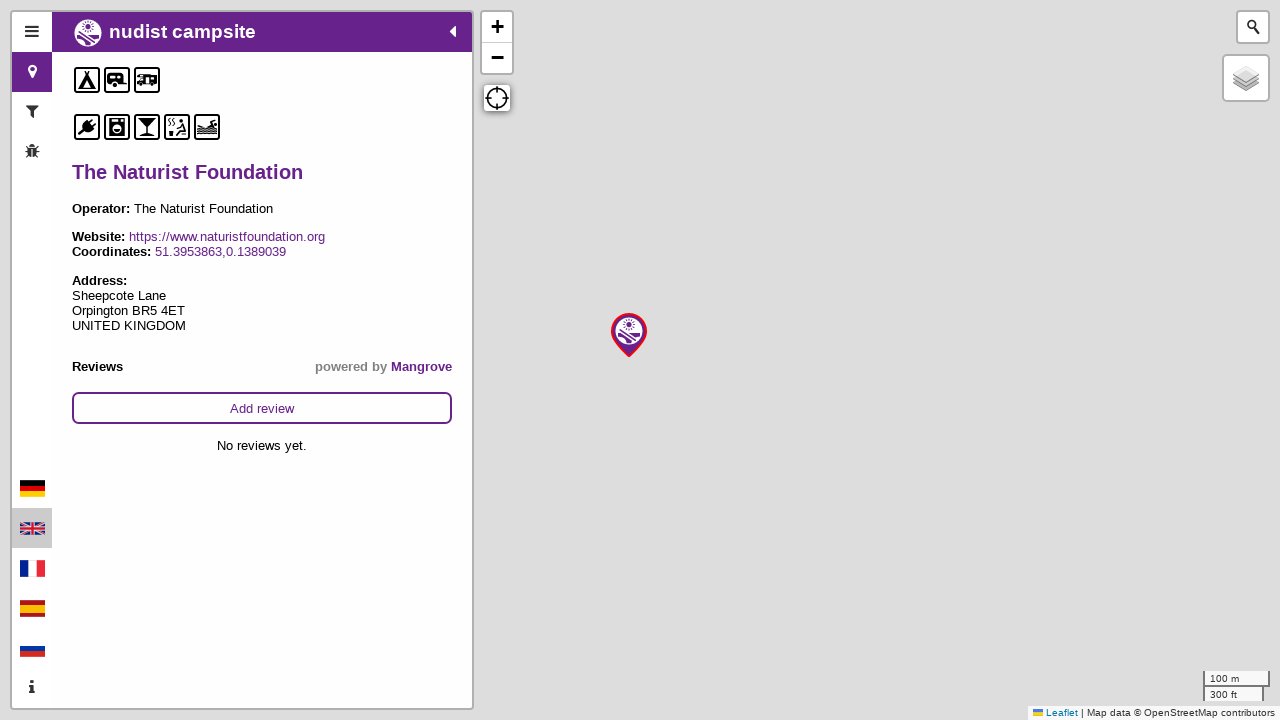

--- FILE ---
content_type: text/html; charset=utf-8
request_url: https://opencampingmap.org/en/way/672695326
body_size: 2857
content:
<!DOCTYPE html>
<html>
<head>
    <meta charset="utf-8">
    <title>Open Camping Map</title>

    <base href="/" target="_self">
    
    <link rel="icon" type="image/x-icon" href="other-icons/favicon.ico">
    <meta name="viewport" content="width=device-width, initial-scale=1.0, maximum-scale=1.0, user-scalable=no">

    <meta property="og:site_name" content="OpenCampingMap">
    <meta property="og:title" content="OpenCampingMap">
    <meta property="og:type" content="website">
    <meta property="og:image" content="https://opencampingmap.org/other-icons/ocm-logo.png">
    <meta property="og:image:secure_url" content="https://opencampingmap.org/other-icons/ocm-logo.png">
    <meta property="og:url" content="https://opencampingmap.org/">
    <meta property="og:description" content="OpenCampingMap is a map of campgrounds based on data from OpenStreetMap">

    <link rel="stylesheet" href="css/font-awesome.min.css" />
    <link rel="stylesheet" href="leaflet/leaflet.css" />
    <link rel="stylesheet" href="geocoder/Control.Geocoder.css" />
    <link rel="stylesheet" href="css/leaflet-gps.css" />
    <link rel="stylesheet" href="css/MarkerCluster.css" />
    <link rel="stylesheet" href="css/MarkerCluster.Default.css" />
    <link rel="stylesheet" href="css/campmap.css" />
    <!-- color for default category (created serverside)
    Example:
    <link rel="stylesheet" href="css/cat/standard.css" />
    -->
    <link rel="stylesheet" href="css/cat/nudist.css" />
</head>
<body>
    <noscript>
      <link rel="stylesheet" type="text/css" href="css/static.css">
    </noscript>

    <div id="zoominfo">Zoom in to display campsites!</div>
    <div id="sidebar" class="sidebar collapsed">
        <!-- Nav tabs -->
        <div class="sidebar-tabs">
            <ul role="tablist">
                <li><a href="#home" role="tab"><i class="fa fa-bars"></i></a></li>
                <li><a href="#info" role="tab"><i class="fa fa-map-marker"></i></a></li>
                <li><a href="#filter" role="tab"><i class="fa fa-filter"></i></a></li>
                <li><a href="#bugs" role="tab"><i class="fa fa-bug"></i></a></li>
            </ul>

            <ul role="tablist">
                <li class="flags"><a href="javascript:openURL('de');"><img src="lang/de.png" title="deutsch"></a></li>
                <li class="flags" style="background-color: #cccccc;"><a href="javascript:openURL('en');"><img src="lang/en.png" title="english"></a></li>
                <li class="flags"><a href="javascript:openURL('fr');"><img src="lang/fr.png" title="français"></a></li>
                <li class="flags"><a href="javascript:openURL('es');"><img src="lang/es.png" title="español"></a></li>
                <li class="flags"><a href="javascript:openURL('ru');"><img src="lang/ru.png" title="русский"></a></li>
                <li><a href="#about" role="tab"><i class="fa fa-info"></i></a></li>
            </ul>
        </div>

        <!-- Tab panes -->
        <div class="sidebar-content">
            <div class="sidebar-pane" id="home">
                <h1 class="sidebar-header">
                    Open Camping Map
                    <span class="sidebar-close"><i class="fa fa-caret-left"></i></span>
                </h1>
                <div class="legend-content">
                <p>A map of campgrounds around the world based on <a href="http://osm.org" target="_blank" >OpenStreetMap</a>.</p>

                <h2>Legend:</h2>
                <h3>Categories:</h3>
                <p>
                <b>Public access:</b><br />
                <label class="switch"><input type="checkbox" id="standard" checked><span class="slider round"></span></label>&nbsp;<img src="markers/l_standard.svg"> camping caravaning<br />
                <label class="switch"><input type="checkbox" id="caravan" checked><span class="slider round"></span></label>&nbsp;<img src="markers/l_caravan.svg"> caravan site<br />
                <label class="switch"><input type="checkbox" id="camping" checked><span class="slider round"></span></label>&nbsp;<img src="markers/l_camping.svg"> tents only campsite<br />
		<label class="switch"><input type="checkbox" id="nudist" checked><span class="slider round"></span></label>&nbsp;<img src="markers/l_nudist.svg"> nudist campsite<br />
                <label class="switch"><input type="checkbox" id="group_only" checked><span class="slider round"></span></label>&nbsp;<img src="markers/l_group_only.svg"> campsite for groups/scouts<br />
                <label class="switch"><input type="checkbox" id="backcountry" checked><span class="slider round"></span></label>&nbsp;<img src="markers/l_backcountry.svg"> backcountry campsite<br />
                </p>
                <p>
                <b>Private/members only:</b><br />
                <label class="switch"><input type="checkbox" id="private_standard" checked><span class="slider round"></span></label>&nbsp;<img src="markers/l_private_standard.svg"> camping caravaning<br />
                <label class="switch"><input type="checkbox" id="private_caravan" checked><span class="slider round"></span></label>&nbsp;<img src="markers/l_private_caravan.svg"> caravan site<br />
                <label class="switch"><input type="checkbox" id="private_camping" checked><span class="slider round"></span></label>&nbsp;<img src="markers/l_private_camping.svg"> tents only campsite<br />
		<label class="switch"><input type="checkbox" id="private_nudist" checked><span class="slider round"></span></label>&nbsp;<img src="markers/l_private_nudist.svg"> nudist campsite<br />
                <label class="switch"><input type="checkbox" id="private_group_only" checked><span class="slider round"></span></label>&nbsp;<img src="markers/l_private_group_only.svg"> campsite for groups/scouts<br />
                <label class="switch"><input type="checkbox" id="private_backcountry" checked><span class="slider round"></span></label>&nbsp;<img src="markers/l_private_backcountry.svg"> backcountry campsite<br />
                </p>
                <h3>Facilities:</h3>
                <div class="facilities"></div>
                </div>
            </div>
            
            <div class="sidebar-pane" id="filter">
              <h1 class="sidebar-header"> Filter<span class="sidebar-close"><i class="fa fa-caret-left"></i></span></h1>
              <div class="filter-content"></div>
            </div>

            <!-- filled dynamically on client or server when selecting a particular site -->
            <div class="sidebar-pane" id="info">
                <h1 class="sidebar-header"><div id="cs_cat"><img src="markers/l_nudist.svg"> nudist campsite</div><span class="sidebar-close"><i class="fa fa-caret-left"></i></span></h1>
                <div id="info content">
                <p><img src="cicons/tent.svg" title="tents allowed on site"><img src="cicons/caravan.svg" title="caravans allowed on site"><img src="cicons/motorhome.svg" title="motorhome/RV allowed on site"><p></p><img src="cicons/power_supply.svg" title="electrical power supply available"><img src="cicons/laundry.svg" title="laundry or washing machine on site"><img src="cicons/bar.svg" title="bar on site"><img src="cicons/sauna.svg" title="sauna"><img src="cicons/swimming_pool.svg" title="swimming pool"></p>
<h2><a href="/en/way/672695326" id="site_name">The Naturist Foundation</a></h2>
<p><b>Operator: </b>The Naturist Foundation</p>
<p>
<b>Website:</b> <a href="https://www.naturistfoundation.org" target="_blank">https://www.naturistfoundation.org</a><br />
<b>Coordinates: </b><a href="geo:51.3953863,0.1389039">51.3953863,0.1389039</a><br />
</p>
<p>
<b>Address:</b><br />
Sheepcote Lane<br />
Orpington<br />
BR5 4ET<br />
UNITED KINGDOM
</p>

                </div>
                <div id="reviews_container">
                <!-- %REVIEWS% -->
                </div>
            </div>

            <!-- filled dynamically on client or server when selecting a particular site -->
            <div class="sidebar-pane" id="bugs">
                <h1 class="sidebar-header"> Bugs<span class="sidebar-close"><i class="fa fa-caret-left"></i></span></h1>
                <div id="bugs content">
                <p><b>OSM ID: </b><a href="https://www.openstreetmap.org/way/672695326" target="_blank">672695326</a></p>
<ul>
</ul><h2>Likely missing features:</h2>
<ul>
<li>Tag <b>toilets</b> is missing<br />(explicitely tag with <b>no</b> if unavailable).</li>
<li>Tag <b>shower</b> is missing<br />(explicitely tag with <b>no</b> if unavailable).</li>
</ul><div id="editbuttons">
<button id="josm">Edit in JOSM</button>
<button id="id">Edit in iD</button>
</div>

                </div>
            </div>

            <div class="sidebar-pane" id="about">
                <h1 class="sidebar-header">About Open Camping Map<span class="sidebar-close"><i class="fa fa-caret-left"></i></span></h1>
                <div id="about content">
                <p>
                <b>OpenCampingMap</b> is a global map of campgrounds based on
                data from <a href="http://osm.org" target="_blank">OpenStreetMap</a>.
		</p>
                <p>
                The source code of the Web <a href="https://github.com/giggls/opencampsitemap" target="_blank">frontend</a>
                as well as the <a href="https://github.com/giggls/osmpoidb" target="_blank">backend</a>
                is available as a <a href="https://en.wikipedia.org/wiki/Free_and_open-source_software" target="_blank">FOSS</a>
                project by <a href="https://wiki.openstreetmap.org/wiki/User:Giggls" target="_blank">Sven
                Geggus</a> at GitHub.
                </p>
                <p>
                The data shown here is solely extracted from OpenStreetMap
                and updated on an hourly basis.
                </p>
                <p>
                Unfortunately this data does still need some work. However the
                availability of this map will hopefully help to improve it.
                </p>
                <p>
                <p><b>Fortunately anybody can help doing this!</b></p>
                <p>
                Just click at the bugs bar of your
                favourite campsite and add the missing features using one of
                the edit buttons.
                </p>
                <p>
                Even armchair mappers can help a lot, as many of the missing
                features can often be found using your favourite search engine
                because most campsites have their own website.
                </p>
		<p>
		Information about campsite tagging can be found on the <a
                href="https://wiki.openstreetmap.org/wiki/Tag:tourism%3Dcamp_site"
                target="_blank">OpenStreetMap Wiki</a>.
                <p>
                &nbsp;<br />
                Last update:
                2026-01-20 13:40:10
                UTC
                </p>
                </div>
            </div>
        </div>
    </div>

    <!-- filled dynamically on client -->
    <div id="map" class="sidebar-map"></div>
    <!-- filled dynamically on server with content from templates/noscript.html.de -->
    <div id="nojs"><h3>Please enable Javascript to view site on map!</h3></div>
    <script type="text/javascript">
      // call this as early as possible to prevent popup of noscript stuff
      document.getElementById("nojs").style.visibility="hidden";
      // define application language of this file here
      var lang= "en";
    </script>
    <script src="js/site-feature.js"></script>
    <script src="l10n/en.js"></script>
    <script src="js/filters.js"></script>
    <script src="leaflet/leaflet.js"></script>
    <script src="js/leaflet.markercluster.js"></script>
    <script src="sidebar-v2/js/leaflet-sidebar.js"></script>
    <script src="leaflet-plugins/leaflet-hash.js"></script>
    <script src="geocoder/Control.Geocoder.js"></script>
    <script src="leaflet-plugins/leaflet-gps.js"></script>
    <script src="js/address-formatter@2.0.5.js"></script>
    <script src="js/reviews.js"></script>
    <script src="js/campmap.js"></script>
</body>
</html>


--- FILE ---
content_type: text/css; charset=UTF-8
request_url: https://opencampingmap.org/css/leaflet-gps.css
body_size: 109
content:

.leaflet-container .leaflet-control-gps {
	position:relative;
	float:left;
	background:#fff;
	color:#1978cf;
	-moz-border-radius: 4px;
	-webkit-border-radius: 4px;
	border-radius: 4px;
	/*background-color: rgba(0, 0, 0, 0.25);*/
	background-color: rgba(255, 255, 255, 0.8);
	z-index:1000;	
	box-shadow: 0 1px 7px rgba(0,0,0,0.65);
	margin-left:14px;
	margin-top:10px;
}
.leaflet-control-gps .gps-button {
	display:block;
	float:left;
	width:26px;
	height:26px;
	background-image: url('../leaflet-plugins/gps-icon.png');
	background-repeat: no-repeat;
	background-position: 1px 1px;
	background-color: #fff;
	border-radius:4px;
}
.leaflet-control-gps .gps-button:hover,
.leaflet-control-gps .gps-button.active:hover {
	background-color: #f4f4f4;
}
.leaflet-control-gps .gps-button.loading,
.leaflet-control-gps .gps-button.loading:hover {
	background-position: 1px -28px;
}
.leaflet-control-gps .gps-button.disabled {
	background-position: 1px -28px;
}
.leaflet-control-gps .gps-button.active {
	background-position: 1px -56px;
}

.leaflet-control-gps .gps-alert {
	position:absolute;
	left:26px;
	bottom:-1px;
	width:220px;
	padding:2px;
	line-height:.95em;
	color:#e00;
	border: 1px solid #888;	
	background-color: rgba(255, 255, 255, 0.75);
	border-radius:4px;
}




--- FILE ---
content_type: text/css; charset=UTF-8
request_url: https://opencampingmap.org/css/campmap.css
body_size: 883
content:
body {
  padding: 0;
  margin: 0;
}

html, body {
  height: 100%;
  font: 10pt "Helvetica Neue", Arial, Helvetica, sans-serif;
  z-index: 1;
}

#map {
  position: fixed;
  height: 100%;
  bottom: 0;
  right: 0;
  top: 0;
  left: 0;
  padding: 0;
}

a {
  text-decoration: none;
  color: var(--campcolor);
}

table, th, td {
  table-layout:fixed;
  text-align:center;
  /* border: 1px solid; */
}

#zoominfo {
  position: absolute;
  top: 50%;
  left: 50%;
  -webkit-transform: translate(-50%, -50%);
  transform: translate(-50%, -50%);
  color: var(--campcolor);
  z-index: 2;
  text-align: center;
  font-size: 5vh;
  font: "Helvetica Neue", Arial, Helvetica, sans-serif;
  font-weight: bold;
  visibility: hidden;
  user-select: none;
  pointer-events: none;
}

#bugs {
  visibility: hidden;
}

/* needs position and z-index to show tooltip */
#info {
  visibility: hidden;
}

#bugs h2 {
    color: red;
    font: 12pt "Helvetica Neue", Arial, Helvetica, sans-serif;
    font-weight: bold;
}

#editbuttons {
  visibility: hidden;
}

#home {
  height: 0;
  visibility: hidden;
}

#filter {
  height: 0;
  visibility: hidden;
}

#about {
  height: 0;
  visibility: hidden;
}

#cs_cat {
  display: inline;
}

.sidebar-tabs {
  width: 0;
  height: 0;
  visibility: hidden;
}

.sidebar-close {
  visibility: hidden;
}

.sidebar-header img {
    vertical-align: middle;
}

.sidebar-header {
  background-color: var(--campcolor);
  line-height: 1.5;
  color: #fff;
  font-size: 15pt;
  line-height: 1.5;
}

.sidebar-tabs > ul > li.active {
    background-color: var(--campcolor);
    color: #fff;
}

.legend-content img {
    vertical-align: middle;
    margin-top: 2px;
}

.filter-content img {
    vertical-align: middle;
    margin-top: 2px;
}

.switch {
  position: relative;
  display: inline-block;
  width: 30px;
  height: 18px;
  vertical-align: middle;
}

.switch input { 
  opacity: 0;
}

.slider {
  position: absolute;
  cursor: pointer;
  top: 0;
  left: 0;
  right: 0;
  bottom: 0;
  background-color: #ccc;
  -webkit-transition: .4s;
  transition: .4s;
}

.slider:before {
  position: absolute;
  content: "";
  height: 10px;
  width: 10px;
  left: 4px;
  bottom: 4px;
  background-color: white;
  -webkit-transition: .4s;
  transition: .4s;
}

input:checked + .slider {
  background-color: #800000;
}

input:focus + .slider {
  box-shadow: #800000;
}

input:checked + .slider:before {
  -webkit-transform: translateX(14px);
  -ms-transform: translateX(14px);
  transform: translateX(14px);
}

/* Rounded sliders */
.slider.round {
  border-radius: 14px;
}

.slider.round:before {
  border-radius: 50%;
}

.flags {
  text-align: center;
}

.flags img {
    vertical-align: middle;
}

/* for OSM "description" tag */
.infobox {
  background: #ddddff;
  border: 0;
  border-radius: 0.3em;
  margin-left: 0px;
  padding: 1em;
  font-size: 1rem;
  text-align: left;
  display: block;
}

/* Full-width button */
.button {
  text-align: center;
  padding: 5pt;
  border-radius: 5pt;
  border-color: var(--campcolor);
  border-width: 2px;
  border-style: solid;
  display: block;
}

/* Reviews from Mangrove */

#reviews_container {
  margin-top: 20pt;
}

#reviews_container h4 .powered_by {
  float: right;
  color: gray;
}

#reviews_container ul {
  list-style-type: none;
  padding: 0pt;
}

#reviews_container .entry {
  background-color: #ddddff;
  border-radius: 3px;
  padding: 4pt;
}

#reviews_container li+li {
  margin-top: 10px;
}

#reviews_container .clearfix::after {
  content: "";
  clear: both;
  display: table;
}

#reviews_container .rating {
  color: #b8860b;
  display: inline;
  font-size: 14pt;
}

#reviews_container .meta {
  margin-top: 6pt;
}

#reviews_container .meta a {
  float: right;
  font-size: 10pt;
  font-style: italic;
}

#reviews_container p {
  margin-top: 0;
  margin-bottom: 0rem;
}

#reviews_container .loading_or_no_reviews {
  text-align: center;
  margin-top: 10pt;
}

#nojs {
  position: absolute;
  width: 100%;
  height: 100px;
  bottom: 0;
  right: 0;
  top: 0;
  left: 0;
  margin: 0;
  padding: 0;
  text-align: center;
  font: 12pt "Helvetica Neue", Arial, Helvetica, sans-serif;
  color: #000000;
}

#nojs a {
  color: #000080;
}


--- FILE ---
content_type: text/css; charset=UTF-8
request_url: https://opencampingmap.org/css/cat/nudist.css
body_size: -281
content:
:root {
  --campcolor: #68228b
}


--- FILE ---
content_type: image/svg+xml
request_url: https://opencampingmap.org/cicons/sauna.svg
body_size: 5776
content:
<?xml version="1.0" encoding="UTF-8" standalone="no"?>
<svg
   xmlns:dc="http://purl.org/dc/elements/1.1/"
   xmlns:cc="http://creativecommons.org/ns#"
   xmlns:rdf="http://www.w3.org/1999/02/22-rdf-syntax-ns#"
   xmlns:svg="http://www.w3.org/2000/svg"
   xmlns="http://www.w3.org/2000/svg"
   xmlns:sodipodi="http://sodipodi.sourceforge.net/DTD/sodipodi-0.dtd"
   xmlns:inkscape="http://www.inkscape.org/namespaces/inkscape"
   viewBox="0 0 30 30"
   version="1.1"
   id="svg6"
   sodipodi:docname="sauna.svg"
   width="30"
   height="30"
   inkscape:version="0.92.1 r15371">
  <metadata
     id="metadata12">
    <rdf:RDF>
      <cc:Work
         rdf:about="">
        <dc:format>image/svg+xml</dc:format>
        <dc:type
           rdf:resource="http://purl.org/dc/dcmitype/StillImage" />
        <dc:title></dc:title>
      </cc:Work>
    </rdf:RDF>
  </metadata>
  <defs
     id="defs10" />
  <sodipodi:namedview
     pagecolor="#ffffff"
     bordercolor="#666666"
     borderopacity="1"
     objecttolerance="10"
     gridtolerance="10"
     guidetolerance="10"
     inkscape:pageopacity="0"
     inkscape:pageshadow="2"
     inkscape:window-width="1458"
     inkscape:window-height="1052"
     id="namedview8"
     showgrid="false"
     showguides="false"
     inkscape:zoom="27.066667"
     inkscape:cx="15"
     inkscape:cy="15"
     inkscape:window-x="210"
     inkscape:window-y="60"
     inkscape:window-maximized="0"
     inkscape:current-layer="g4491" />
  <g
     id="g4491"
     transform="matrix(0.67631637,0,0,0.67631637,-117.85536,160.61048)"
     style="stroke-width:1.478598">
    <rect
       ry="2.9571958"
       style="fill:none;stroke:#000000;stroke-width:2.957196;stroke-miterlimit:4;stroke-dasharray:none;stroke-opacity:1"
       id="rect2"
       y="-233.04253"
       x="178.69649"
       width="35.486351"
       rx="2.9571958"
       height="35.486351" />
    <path
       d="m 183.13228,-228.60567 v 26.60033 h 26.61393 v -5.86709 c -1.14623,-0.51078 -1.45491,-0.61469 -1.36264,-1.86291 -0.41542,-1.17285 -0.6824,-2.39973 -0.91707,-3.62183 -0.0177,-0.092 0.16268,-0.0922 0.23762,-0.14844 0.0512,-0.0385 0.10649,-0.0797 0.14109,-0.13359 0.008,-0.0125 -0.0249,-0.0174 -0.0371,-0.026 0.007,-0.14451 0.0241,-0.14067 0.16337,-0.30801 -0.0709,-0.19295 -0.12798,-0.39424 -0.21164,-0.57892 0.36779,-0.25846 0.70544,-0.56522 1.10273,-0.77559 0.0258,-0.0136 0.0581,-0.009 0.0854,-0.0186 0.0692,-0.0384 0.2558,-0.0862 0.35644,-0.12617 0.14619,-0.0581 0.2942,-0.11226 0.44183,-0.16699 v -12.96614 z"
       visibility="hidden"
       id="path4"
       inkscape:connector-curvature="0"
       style="visibility:hidden;fill:none;stroke-width:2.18625212" />
    <path
       d="m 207.97448,-213.502 c -0.0382,0.0191 -0.0819,0.0467 -0.11511,0.0557 l 0.18566,-0.052 c -0.016,-0.0183 -0.0376,-0.0202 -0.0705,-0.004 z"
       visibility="hidden"
       id="path6"
       inkscape:connector-curvature="0"
       style="visibility:hidden;fill:none;stroke-width:2.18625212" />
    <path
       d="m 209.70629,-209.74642 c -0.10372,0.10107 -0.20446,0.1823 -0.25247,0.0891 -0.001,-0.002 -0.002,-0.005 -0.004,-0.007 -0.13004,0.0698 -0.28456,0.17075 -0.43069,0.25977 0.14391,0.27265 0.368,0.50626 0.63119,0.71621 0.0209,-0.0323 0.0726,-0.0778 0.0965,-0.11132 v -0.86466 c -0.01,-0.0337 -0.0171,-0.0714 -0.0408,-0.0816 z"
       visibility="hidden"
       id="path8"
       inkscape:connector-curvature="0"
       style="visibility:hidden;fill:none;stroke-width:2.18625212" />
    <path
       style="stroke-width:2.18625212"
       d="m 184.70866,-209.42493 h 6.41054 l -0.84908,7.41978 h -4.83975 z"
       id="path10"
       inkscape:connector-curvature="0" />
    <path
       d="m 185.73246,-228.47368 c -7.5998,4.94025 6.13128,5.75118 -2.31503,11.61123 l 1.66854,-0.0224 c 7.92259,-6.25393 -5.88339,-6.71146 2.47966,-11.63993 z"
       id="path12"
       inkscape:connector-curvature="0"
       style="stroke:#030305;stroke-width:0.12855373" />
    <path
       d="m 191.49989,-228.47197 c -7.5998,4.94025 6.13128,5.75118 -2.31503,11.61123 l 1.66854,-0.0224 c 7.92258,-6.25393 -5.88339,-6.71146 2.47966,-11.63993 z"
       id="path14"
       inkscape:connector-curvature="0"
       style="stroke:#030305;stroke-width:0.12855373" />
    <path
       style="stroke-width:2.18625212;paint-order:stroke fill markers"
       d="m 205.18591,-224.37907 a 2.6463749,2.6450224 0 0 1 -2.64637,2.64502 2.6463749,2.6450224 0 0 1 -2.64638,-2.64502 2.6463749,2.6450224 0 0 1 2.64638,-2.64502 2.6463749,2.6450224 0 0 1 2.64637,2.64502 z"
       id="circle16"
       inkscape:connector-curvature="0" />
    <path
       style="stroke-width:1.47575641;paint-order:stroke fill markers"
       d="m 204.85263,-220.88683 c -0.16337,-0.009 -0.3334,0.0152 -0.49753,0.0742 -0.32825,0.11811 -0.57567,0.3545 -0.71287,0.64571 -0.0154,0.0244 -0.0386,0.0405 -0.052,0.0668 l -2.29086,4.49771 -4.71535,1.61057 c -0.47945,0.16391 -0.73288,0.68262 -0.56807,1.16154 0.1648,0.47891 0.68269,0.73169 1.16213,0.56778 l 5.02352,-1.71447 c 0.26196,-0.0896 0.44646,-0.29026 0.54208,-0.52696 0.024,-0.0344 0.0584,-0.058 0.078,-0.0965 l 1.42203,-2.80179 2.47278,6.88387 -5.7921,-0.0111 c -0.45775,-8.2e-4 -0.84093,0.26089 -1.05074,0.63087 l -4.65595,5.62214 c -0.46253,0.55854 -0.41963,1.41655 0.0965,1.92599 0.51617,0.50945 1.3011,0.46949 1.76362,-0.089 l 4.67452,-5.6444 6.77229,0.0148 c 0.10984,1.9e-4 0.20702,-0.0364 0.30817,-0.0631 0.026,-0.008 0.0521,-0.002 0.078,-0.0112 0.004,-0.002 0.007,-0.006 0.0112,-0.007 0.45064,-0.1557 0.76936,-0.55854 0.8057,-1.05391 0.002,-0.0218 0.0139,-0.0411 0.0148,-0.0631 1.5e-4,-0.008 0.004,-0.0144 0.004,-0.0223 3e-5,-0.0484 -0.0206,-0.0904 -0.026,-0.13732 -0.009,-0.10957 -0.009,-0.21792 -0.0483,-0.32656 l -3.7056,-10.30162 c -0.177,-0.49224 -0.62376,-0.80503 -1.11387,-0.83126 z"
       id="rect18"
       inkscape:connector-curvature="0" />
    <path
       style="stroke-width:2.18625212;paint-order:stroke fill markers"
       d="m 203.26572,-205.61539 h 6.48049 v 1.3855 h -6.48049 z"
       id="rect26"
       inkscape:connector-curvature="0" />
  </g>
</svg>


--- FILE ---
content_type: image/svg+xml
request_url: https://opencampingmap.org/markers/l_private_group_only.svg
body_size: 2593
content:
<?xml version="1.0" encoding="UTF-8" standalone="no"?>
<svg
   id="svg2"
   viewBox="0 0 30 30"
   height="32"
   width="32"
   version="1.1"
   xmlns="http://www.w3.org/2000/svg"
   xmlns:svg="http://www.w3.org/2000/svg"
   xmlns:rdf="http://www.w3.org/1999/02/22-rdf-syntax-ns#"
   xmlns:cc="http://creativecommons.org/ns#"
   xmlns:dc="http://purl.org/dc/elements/1.1/">
  <metadata
     id="metadata10">
    <rdf:RDF>
      <cc:Work
         rdf:about="">
        <dc:format>image/svg+xml</dc:format>
        <dc:type
           rdf:resource="http://purl.org/dc/dcmitype/StillImage" />
      </cc:Work>
    </rdf:RDF>
  </metadata>
  <defs
     id="defs8" />
  <circle
     style="fill:#666666;fill-opacity:1;stroke:none;stroke-width:0;stroke-linecap:square;stroke-dasharray:none;paint-order:stroke fill markers;stop-color:#000000"
     id="path961"
     cx="15"
     cy="15"
     r="15" />
  <rect
     style="visibility:hidden;fill:none;stroke:none"
     id="canvas"
     y="23.5"
     x="0"
     height="14"
     width="14" />
  <circle
     style="fill:#ffffff;fill-opacity:1;stroke:none;stroke-width:0;stroke-linejoin:round;stroke-dasharray:none;paint-order:stroke fill markers;stop-color:#000000"
     id="path1449-5-0-9-2-9"
     cx="14.999711"
     cy="15.000001"
     r="12.65625" />
  <path
     style="fill:#666666;fill-opacity:1;stroke-width:1.77489"
     d="m 6.8428091,9.483844 0.567334,1.70045 -3.4009021,6.23602 h 7.93647 l -3.4009009,-6.23602 0.565783,-1.70045 h -0.565783 l -0.567334,1.133117 -0.567333,-1.133117 z m 1.134667,3.968235 1.700451,3.400901 h -3.400902 z"
     id="camping-5-6" />
  <path
     style="fill:#666666;fill-opacity:1;stroke-width:1.77488"
     d="m 12.234371,7.741551 0.567334,1.70045 -3.4009019,6.236019 H 17.337274 L 13.936372,9.442001 14.502156,7.741551 H 13.936372 L 13.369039,8.874668 12.801705,7.741551 Z m 1.134668,3.968234 1.70045,3.400902 h -3.400901 z"
     id="camping-5-6-92" />
  <path
     style="fill:#666666;fill-opacity:1;stroke-width:1.77488"
     d="m 19.531338,5.284174 0.567334,1.700452 -3.400902,6.236019 h 7.936471 L 21.233339,6.984626 21.799123,5.284174 H 21.233339 L 20.666006,6.417292 20.098672,5.284174 Z m 1.134668,3.968236 1.700451,3.400901 h -3.400902 z"
     id="camping-5-6-02" />
  <path
     style="fill:#666666;fill-opacity:1;stroke-width:1.77488"
     d="m 13.865333,17.73558 0.567334,1.700451 -3.400902,6.23602 h 7.93647 l -3.400901,-6.23602 0.565783,-1.700451 H 15.567334 L 15,18.868698 14.432667,17.73558 Z M 15,21.703816 l 1.700451,3.400901 h -3.400902 z"
     id="camping-5-6-3" />
  <path
     style="fill:#666666;fill-opacity:1;stroke-width:1.77488"
     d="m 18.360294,14.139291 0.567334,1.700451 -3.400902,6.23602 h 7.93647 l -3.400901,-6.23602 0.565784,-1.700451 h -0.565784 l -0.567334,1.133118 -0.567333,-1.133118 z m 1.134667,3.968236 1.700451,3.400902 h -3.400901 z"
     id="camping-5-6-7" />
</svg>


--- FILE ---
content_type: application/javascript; charset=UTF-8
request_url: https://opencampingmap.org/js/site-feature.js
body_size: 4868
content:
/* build "site info" HTML for sidebar from json features */

const l10ndefs = {};

// stuff only needed when used from nodejs
if (typeof window === 'undefined') {

  const glob = require("glob");

  exports.f2html = function (fdata, lang, siteURL) {
    return f2html(fdata, lang, siteURL);
  };
  exports.f2bugInfo = function (fdata, lang) {
    return f2bugInfo(fdata, lang);
  };
  
  let languages = glob.sync("templates/index.??.html").map(f => f.substr(16,2));
  languages.forEach(lang => {
    l10ndefs[lang] = require(`../l10n/${lang}.js`);
  });
  
  var addressFormatter = require('@fragaria/address-formatter');
}


// Hashtags with which the changesets in iD are getting pre-populated.
let hashtags = ['#OpenCampingMap'];

function genlink(url, text) {
  if (typeof text === "undefined") {
    text = url;
  }
  if ((url.indexOf('http://') != 0) && (url.indexOf('https://') != 0)) {
    url = 'http://' + url;
  }
  return ('<a href=\"' + url + '\" target=\"_blank\">' + text + '</a>');
}

function genmailto(mail) {
  return ('<a href=\"mailto:' + mail + '\"">' + mail + '</a>');
}

// handle "contact:*" tags
function gencontact(tags) {
  const url_prefixes = {
    'facebook': 'https://fb.com/',
    'instagram': 'https://instagram.com/',
    'twitter': 'https://twitter.com'
  }

  let formated = "";
  // sometimes tagged something like contact:street instead of addr:street
  // we ignore these
  let ignore = ['street','housenumber','postcode','city','country','pobox'];
  
  for (const key in tags) {
    if (key.substring(0, 8) === "contact:") {
      let contact = key.substring(8);
      if (ignore.indexOf(contact) == -1)  {
        let cname = contact.substring(0, 1).toUpperCase() + contact.substring(1);
        let linkurl = tags[key];
        let linktext;
        let link;
        switch (contact) {
          case 'email':
            formated += '<b>' + l10n.email + ': </b>' + genmailto(tags[key]) + '<br />\n';
            break;
          case 'phone':
          case 'mobile':
            formated += phoneNumberHTML(l10n[contact],tags[key]);
            break;
          case 'facebook':
          case 'instagram':
          case 'twitter':
            if (tags[key].substring(0, 4) == 'http') {
              linktext = tags[key].replace(/http[s]?:\/\/[^\/]+\//gi, '');
              linktext = linktext.split("?")[0];
              linktext = linktext.replace(/\/$/,'');
            } else {
              linkurl = url_prefixes[contact]+tags[key];
              linktext = tags[key];
            }
            link = genlink(linkurl,linktext);
            formated += `<b>${cname}:</b> ${link}<br />\n`
            break;
          default:
            if (tags[key].substring(0, 4) == 'http') {
              link = genlink(linkurl,linktext);
            } else {
              link = tags[key];
            }
            formated += `<b>${cname}:</b> ${link}<br />\n`
        };
      };
    };
  };
  
  return (formated);
}

function addr_in_tags(tags) {
  var count = 0;
  for (var key in tags) {
    if (key.substring(0, 4) === "addr") {
      count++;
    };
  };
  return (count);
};

function gen_addr(tags, newline) {
  var addr = {};
  var addrlist;
  var formated = "";

  if (addr_in_tags(tags) > 2) {
    if ('addr:housenumber' in tags) {
      addr.houseNumber = tags['addr:housenumber'];
    };
    if ('addr:place' in tags) {
      addr.road = tags['addr:place'];
    }
    if ('addr:street' in tags) {
      addr.road = tags['addr:street'];
    };
    if ('addr:city' in tags) {
      addr.city = tags['addr:city'];
    }
    if ('addr:postcode' in tags) {
      addr.postcode = tags['addr:postcode'];
    } else {
      addr.postcode = '';
    };
    if ('addr:country' in tags) {
      addr.countryCode = tags['addr:country'].toUpperCase();
    };
    addrlist = addressFormatter.format(addr, { output: 'array', appendCountry: true });
    for (var i = 0; i < addrlist.length - 1; i++) {
      formated = formated + addrlist[i] + newline;
    }
    formated = formated + addrlist[i].toUpperCase();
    return (formated);
  }

  return ('');
};

function phoneNumberHTML(name,tagValue) {
  // According to the wiki, the tag might contain multiple phone numbers, separated by a semicolon.
  const phoneNumbers = tagValue.split(';');
  const phoneNumberLinks = phoneNumbers
    .map((number) => `<a href="tel:${number}">${number}</a>`)
    .join(', ');

  return `<b>${name}:</b> ${phoneNumberLinks}<br />\n`;
}

function f2html(fdata, lang, siteURL) {
  if (typeof window === 'undefined') {
    facilities = l10ndefs[lang].facilities;
    sport_facilities  = l10ndefs[lang].sport_facilities;
    l10n = l10ndefs[lang].l10n;
  }

  // console.debug('Properties: ' + JSON.stringify(fdata.properties));
  var directlink;

  var ihtml = "<p>";

  // special handling of laundry/washing_machine
  var laundry = false;

  // special handling of golf_course (leisure=golf_course or sport=golf)
  var golf_course = false;

  // special handling of swimming_pool (leisure=swimming_pool or sport=swimming)
  var swimming_pool = false;

  // generate facility icons
  for (var f in facilities) {

    if (f == "toilets") {
      ihtml = ihtml + '<p></p>';
    }
    if (f in fdata.properties) {
      // prevent double rendering of washing_machine/laundry icon
      if ((f == "laundry") || (f == "washing_machine")) {
        if (laundry) continue;
        laundry = true;
      }

      // look up potential matching value (regex)
      for (v in facilities[f]) {
        // break after match has occured
        if (fdata.properties[f].match(v)) {
          if (f == "power_supply") {
            if (typeof fdata.properties['power_supply:maxcurrent'] === "undefined") {
              ihtml = ihtml + '<img src=\"cicons/' + facilities[f][v].icon + '\" title=\"' + facilities[f][v]['text'] + '\">';
            } else {
              let amps=fdata.properties['power_supply:maxcurrent'].replace(";","A, ");
              ihtml = ihtml + '<img src=\"cicons/' + facilities[f][v].icon + '\" title=\"' + facilities[f][v]['text'] + " (max. " + amps + "A)" + '\">';
            }
          } else {
            ihtml = ihtml + '<img src=\"cicons/' + facilities[f][v].icon + '\" title=\"' + facilities[f][v]['text'] + '\">';
          }
          break;
        };
      }
      if (f == "swimming_pool") {
        swimming_pool = true;
      }
      if (f == "golf_course") {
        golf_course = true;
      }
    }
  }

  if ('sport' in fdata.properties) {
    // sport facility icons
    for (var sf in sport_facilities) {
      // prevent double rendering of swimming_pool and golf
      if ((sf == "swimming") && (swimming_pool == true)) continue;
      if ((sf == "golf") && (golf_course == true)) continue;
      if (fdata.properties['sport'].indexOf(sf) > -1) {
        ihtml = ihtml + '<img src=\"cicons/' + sport_facilities[sf].icon + '\" title=\"' + sport_facilities[sf]['text'] + '\">';
      }
    }
  }

  ihtml = ihtml + '</p>\n';

  // add stars if available
  if ("stars" in fdata.properties) {
    if ((numstars = Number(fdata.properties.stars[0])) != NaN) {
      if (numstars > 0) {
        ihtml = ihtml + '<p>'
        for (i = 0; i < numstars; i++) {
          ihtml = ihtml + '<img src=\"cicons/star.svg\">'
        }
        ihtml = ihtml + '</p>\n'
      };
    };
  };

  const latlon = fdata.geometry.coordinates[1].toFixed(7) + "," + fdata.geometry.coordinates[0].toFixed(7);
  const geolink = '<a href="geo:' + latlon + '">' + latlon +'</a>';
  if ("name" in fdata.properties) {
    ihtml = ihtml + '<h2><a href="' + siteURL + '" id="site_name">' + fdata.properties.name;
    if ("ref" in fdata.properties) {
      ihtml = ihtml + ' (' + fdata.properties.ref + ')';
    }
    ihtml = ihtml + '</a></h2>\n';
    if ("alt_name" in fdata.properties) {
      ihtml = ihtml + '<h3>' + fdata.properties.alt_name + '</h3>\n';
    }
    if ("operator" in fdata.properties) {
      ihtml = ihtml + '<p><b>' + l10n.operator + ': </b>' + fdata.properties.operator + '</p>\n';
    }
  } else {
    if ("operator" in fdata.properties) {
      ihtml = ihtml + '<h2><a href="" id="site_name">' + fdata.properties.operator;
    } else {
      ihtml = ihtml + '<h2><a href="" id="site_name">' + l10n.unnamed_campsite;
    }
    if ("ref" in fdata.properties) {
      ihtml = ihtml + ' (' + fdata.properties.ref + ')';
    }
    ihtml = ihtml + '</a></h2>\n';
  }
  
  ihtml += '<p>\n';

  ihtml += gencontact(fdata.properties);
  ihtml = ihtml + '<b>' + l10n.coords + ': </b>' + geolink + '<br />\n';

  ihtml += '</p>\n'

  addr = gen_addr(fdata.properties, '<br />\n');

  if (addr != "") {
    ihtml += "<p>\n<b>" + l10n.address + ':</b><br />\n' + addr + "\n</p>\n"
  }

  if ("reservation" in fdata.properties) {
    if (fdata.properties['reservation'] == "required") {
      ihtml = ihtml + "<p><b>" + l10n.reservation_required + "</b></p>\n";
    }
    if (fdata.properties['reservation'] == "no") {
      ihtml = ihtml + "<p><b>" + l10n.no_reservation_required + "</b></p>\n";
    }
  }

  // 'maxtents' is deprecated for 'capacity:tents' but we will still support it for now
  if ('maxtents' in fdata.properties) {
    if (!('capacity:tents' in fdata.properties)) {
      fdata.properties['capacity:tents'] = fdata.properties['maxtents'];
    }
  }

  // plain 'capacity' tag is inconsistent in the database on tourism=camp_site
  // because the meaning might be persons, tents caravans or whatever
  // on tourism=caravan_site we assume capacity equals capacity:pitches
  if ((fdata.properties['tourism']=='caravan_site') &&('capacity' in fdata.properties)) {
    fdata.properties['capacity:pitches'] = fdata.properties['capacity']
    delete  fdata.properties['capacity']
  }

  /*
    table  for number of persons, tents, caravans or pitches
    we assume that we have either:
    (capacity:tents or capacity:caravans) or capacity:pitches are given.

    If capacity:tents or capacity:caravans is available capacity:pitches is ignored.

  */
  if (('capacity:caravans' in fdata.properties) || ('capacity:tents' in fdata.properties)
     || ('capacity:persons' in fdata.properties) || ('capacity:pitches' in fdata.properties)) {
    ihtml = ihtml + '<table><tr>'
    var padding = 0;

    if ('capacity:caravans' in fdata.properties) {
      ihtml = ihtml + '<td style="padding: ' + padding + 'px;"><img src="other-icons/caravan.svg" title="' + l10n.capacity_caravans + '" style="vertical-align:middle"><br><b>' + fdata.properties['capacity:caravans'] + '</b>';
      padding = 20;
    }
    if ('capacity:tents' in fdata.properties) {
      ihtml = ihtml + '<td style="padding: ' + padding + 'px;"><img src="other-icons/tent.svg" title="' + l10n.capacity_tents + '" style="vertical-align:middle"><br><b>' + fdata.properties['capacity:tents'] + '</b>';
      if (padding == 20) {
        padding = 0;
      } else {
        padding = 20;
      }
    }

    if (('capacity:pitches' in fdata.properties) && !(('capacity:caravans' in fdata.properties) || ('capacity:tents' in fdata.properties))) {
      ihtml = ihtml + '<td style="padding: ' + padding + 'px;"><img src="other-icons/caravan+tent.svg" title="' + l10n.capacity_caravans + '" style="vertical-align:middle"><br><b>' + fdata.properties['capacity:pitches'] + '</b>';
      padding = 20;
    }

    if ('capacity:persons' in fdata.properties) {
      ihtml = ihtml + '<td style="padding: ' + padding + 'px;"><img src="other-icons/persons.svg" title="' + l10n.capacity_persons + '" style="vertical-align:middle"><br><b>' + fdata.properties['capacity:persons'] + '</b>';
    }
    ihtml = ihtml + '</table>\n'
    if (('description:' + lang in fdata.properties) || ('description' in fdata.properties)) {
      ihtml = ihtml + '<p>&nbsp;</p>';
    }
  }

  /* finally show description in desired language */
  if ('description:' + lang in fdata.properties) {
    ihtml += '<div class="infobox">' + fdata.properties['description:' + lang] + '</div>';
  } else {
    if ('description' in fdata.properties) {
      ihtml += '<div class="infobox">' + fdata.properties['description'] + '</div>';
    }
  }

  return ihtml
}

/* build "bugs info" HTML for sidebar from json features */
function f2bugInfo(featureData,lang) {
  var ok = true;

  // check for these tags (case insensitive) and show them as hint if available
  var info = [new RegExp('^fixme(:.+)*$', "i"), new RegExp('^note(:.+)*$', "i"), new RegExp('^comment(:.+)*$', "i")];

  var osmlink = '<p><b>OSM ID: </b>' + genlink(featureData.id, featureData.id.split('/')[4]);

  var sitelink = '';

  if ("site_relation" in featureData.properties) {
    sitelink = genlink("https://www.openstreetmap.org/relation/" + featureData.properties['site_relation'], featureData.properties['site_relation']);
    osmlink = osmlink + ' (relation type=site ' + sitelink + ')';
  }
  osmlink = osmlink + '</p>\n';

  var bhtml = osmlink;

  var first = true;
  var found = false;
  for (var f in featureData.properties) {
    for (var i = 0; i < info.length; i++) {
      if (info[i].test(f)) {
        found = true;
      }
    }
    if (found) {
      if (first) {
        first = false;
        bhtml = bhtml + "<h2>" + l10n.hints + ":</h2>\n";
      }
      bhtml = bhtml + "<p><b>" + f + ":</b><br />\n"
      bhtml = bhtml + featureData.properties[f] + "</p>\n"
      ok = false;
    }
    found = false;
  }

  bhtml = bhtml + "<ul>\n";

  // do not complain about "nodelonly" if there is a site relation
  if (!("site_relation" in featureData.properties)) {
    if (featureData.id.indexOf('node') > 0) {
      ok = false;
      bhtml = bhtml + "<li>" + l10n.nodeonly + "</li>";
    }
  }

  // All objects in site relation are inside tourism = camp_site polygon
  if (featureData.properties['site_relation_state'] == 'useless') {
    ok = false;
    bhtml = bhtml + "<li>" + l10n.uselesssiterel + " " + sitelink + "</li>";
  }

  // site relation has more than one member object tagged tourism = camp_site
  if (featureData.properties['site_relation_state'] == 'invalid') {
    ok = false;
    bhtml = bhtml + "<li>" + l10n.invalidsiterel + " " + sitelink + "</li>";
  }

  // site contains one or more additional objects tagged tourism = camp_site
  if ("contains_sites" in featureData.properties) {
    ok = false;
    bhtml = bhtml + "<li>" + l10n.site_contains + ":</li > ";
    featureData.properties['contains_sites'].split(' ').forEach(o => {
      bhtml = bhtml + '<a href="' + o + '">' + o + '</a><br />\n'
    });
  }

  // site is part of one or more larger objects tagged tourism = camp_site
  if ("inside_sites" in featureData.properties) {
    ok = false;
    bhtml = bhtml + "<li>" + l10n.site_inside + ":</li > ";
    featureData.properties['inside_sites'].split(' ').forEach(o => {
      bhtml = bhtml + '<a href="' + o + '">' + o + '</a><br />\n'
    });
  }

  bhtml = bhtml + "</ul>";

  let untagged_ok=true;
  let untagged = "";
  if (!("name" in featureData.properties)) {
    untagged_ok = false;
    untagged = untagged + "<li>" + l10n.noname + "</li>";
  }

  if (!("toilets" in featureData.properties)) {
    untagged_ok = false;
    untagged = untagged + "<li>" + l10n.notoilet + "<br />(" + l10n.no_unavailable + ").</li>\n";
  }

  if (!("shower" in featureData.properties)) {
    untagged_ok = false;
    untagged = untagged + "<li>" + l10n.noshower + "<br />(" + l10n.no_unavailable + ").</li>\n";
  }

  if (featureData.properties['category'] != 'caravan') {
    if (!("tents" in featureData.properties)) {
      untagged_ok = false;
      untagged = untagged + "<li>" + l10n.notents + "<br />(" + l10n.tag_tents + ").</li>\n";
    }

    if (!("caravans" in featureData.properties)) {
      untagged_ok = false;
      untagged = untagged + "<li>" + l10n.nocaravans + "<br />(" + l10n.tag_caravans + ").</li>\n";
    }
  }
  
  // check if any contact information is available
  let cinfo = false;
  let keys = Object.keys(featureData.properties);
  for (let i = 0; i < keys.length; i++) { 
    if (keys[i].startsWith("contact:")) {
      cinfo = true;
      break;
    }
  }
  if (cinfo == false) {
    untagged_ok = false;
    untagged = untagged + "<li>" + l10n.nocontact + "</li>";
  }

  if ("capacity" in featureData.properties) {
    untagged_ok = false;
    untagged = untagged + "<li>" + l10n.capacity + "</li>";
  }

  if ("maxtents" in featureData.properties) {
    untagged_ok = false;
    untagged = untagged + "<li>" + l10n.maxtents + "</li>";
  }

  if (!untagged_ok) {
    bhtml = bhtml + "<h2>" + l10n.likely_untagged_features + ":</h2>\n<ul>\n" + untagged + "</ul>";
    ok = false;
  }

  if (ok) {
    bhtml = osmlink + '<p><b>' + l10n.no_bugs_found[0] + "</p>\n<p>" + l10n.no_bugs_found[1] + '</b></p>\n';
  }

  bhtml += '<div id="editbuttons">\n'  
  bhtml += '<button id=\"josm\">' + l10n.edit_in_josm + '</button>\n';
  bhtml += '<button id=\"id\">' + l10n.edit_in_id + '</button>\n';
  bhtml += '</div>\n'
  
  return bhtml
}

// functions to call OSM editor

function editInJOSM(fdata) {
  // increment to calculate bounding box on point objects
  var inc = 0.005;

  var bbox;

  // create remote url of this form
  // http://127.0.0.1:8111/load_and_zoom?left=8.19&right=8.20&top=48.605&bottom=48.590&select=node413602999
  // ref: https://wiki.openstreetmap.org/wiki/JOSM/RemoteControl

  if ("bbox" in fdata) {
    bbox = fdata['bbox'];
  } else {
    if (fdata.geometry['coordinates'].length != 2) return;
    bbox = [fdata.geometry['coordinates'][0] - inc, fdata.geometry['coordinates'][1] - inc,
    fdata.geometry['coordinates'][0] + inc, fdata.geometry['coordinates'][1] + inc];
  }
  var osm_id = fdata['id'].split('/');
  var url = "http://127.0.0.1:8111/load_and_zoom?left=" + bbox[0] + '&right=' +
    bbox[2] + '&top=' + bbox[3] + '&bottom=' + bbox[1];
  url += '&select=' + osm_id[osm_id.length - 2] + osm_id[osm_id.length - 1];

  let encodedWhiteSpace = encodeURIComponent(' ');
  url += `&changeset_hashtags=${hashtags.map(tag => encodeURIComponent(tag)).join(encodedWhiteSpace)}`;

  // call remote control command, ignore response        
  var request = new XMLHttpRequest();
  request.open("GET", url);
  request.send();
}

function editInID(fdata) {
  let osm_id = fdata['id'].split('/');
  let osmObjectType = osm_id[osm_id.length - 2];
  let osmObjectId = osm_id[osm_id.length - 1];

  // Parameters for the URL's query (after the '?')
  let queryParameters = [
    'editor=id',
    `${osmObjectType}=${osmObjectId}`
  ];

  // Parameters for the "hash portion" of the URL (after the `#`)
  let hashURLParameters = [
    `map=${map.getZoom()}/${fdata.geometry['coordinates'][1]}/${fdata.geometry['coordinates'][0]}`,
    `hashtags=${hashtags.map(tag => encodeURIComponent(tag)).join(',')}`
  ];

  let url = `https://www.openstreetmap.org/edit?${queryParameters.join('&')}/#${hashURLParameters.join('&')}`;

  var win = window.open(url, '_blank');
}




--- FILE ---
content_type: image/svg+xml
request_url: https://opencampingmap.org/cicons/playground.svg
body_size: 2727
content:
<?xml version="1.0" encoding="UTF-8" standalone="no"?>
<svg
   xmlns:dc="http://purl.org/dc/elements/1.1/"
   xmlns:cc="http://creativecommons.org/ns#"
   xmlns:rdf="http://www.w3.org/1999/02/22-rdf-syntax-ns#"
   xmlns:svg="http://www.w3.org/2000/svg"
   xmlns="http://www.w3.org/2000/svg"
   xmlns:sodipodi="http://sodipodi.sourceforge.net/DTD/sodipodi-0.dtd"
   xmlns:inkscape="http://www.inkscape.org/namespaces/inkscape"
   viewBox="0 0 30 30"
   version="1.1"
   id="svg6"
   sodipodi:docname="playground.svg"
   width="30"
   height="30"
   inkscape:version="0.92.1 r15371">
  <metadata
     id="metadata12">
    <rdf:RDF>
      <cc:Work
         rdf:about="">
        <dc:format>image/svg+xml</dc:format>
        <dc:type
           rdf:resource="http://purl.org/dc/dcmitype/StillImage" />
        <dc:title></dc:title>
      </cc:Work>
    </rdf:RDF>
  </metadata>
  <defs
     id="defs10" />
  <sodipodi:namedview
     pagecolor="#ffffff"
     bordercolor="#666666"
     borderopacity="1"
     objecttolerance="10"
     gridtolerance="10"
     guidetolerance="10"
     inkscape:pageopacity="0"
     inkscape:pageshadow="2"
     inkscape:window-width="1458"
     inkscape:window-height="1052"
     id="namedview8"
     showgrid="false"
     showguides="false"
     inkscape:zoom="27.066667"
     inkscape:cx="15"
     inkscape:cy="15"
     inkscape:window-x="260"
     inkscape:window-y="110"
     inkscape:window-maximized="0"
     inkscape:current-layer="g4491" />
  <g
     id="g4491"
     transform="matrix(0.67631637,0,0,0.67631637,-117.85536,160.61048)"
     style="stroke-width:1.478598">
    <rect
       ry="2.9571958"
       style="fill:none;stroke:#000000;stroke-width:2.957196;stroke-miterlimit:4;stroke-dasharray:none;stroke-opacity:1"
       id="rect2"
       y="-233.04253"
       x="178.69649"
       width="35.486351"
       rx="2.9571958"
       height="35.486351" />
    <rect
       width="20.700371"
       height="20.700371"
       x="186.5265"
       y="-229.36426"
       id="canvas"
       style="visibility:hidden;fill:none;stroke:none;stroke-width:2.18625188" />
    <path
       inkscape:connector-curvature="0"
       d="m 189.60775,-227.65381 c -1.43269,0.0897 -2.67616,1.41608 -2.67336,2.85158 5.4e-4,1.49274 1.35885,2.85053 2.85159,2.85053 1.49274,0 2.85103,-1.35779 2.85157,-2.85053 0.003,-1.55439 -1.47844,-2.94873 -3.0298,-2.85158 z m 15.20843,5.70315 c -1.43269,0.0897 -2.67616,1.4161 -2.67336,2.85159 5.5e-4,1.49274 1.35884,2.85054 2.85158,2.85054 1.49274,0 2.85103,-1.3578 2.85159,-2.85054 0.003,-1.55439 -1.47846,-2.94874 -3.02981,-2.85159 z m -15.98073,0.95053 c -2.79643,0 -3.54705,3.56145 -3.7427,5.46553 l -1.96047,-0.71289 v 1.90106 l 11.34693,4.03974 -1.84166,7.36657 h 7.60423 l -1.78225,-5.94078 11.28751,4.03974 v -1.90106 l -1.78224,-0.65349 c 0.31189,-1.63743 1.30698,-7.90125 -2.01987,-7.90125 -3.11481,0 -3.64091,4.26691 -3.7427,5.88138 l -11.28751,-4.03974 c 0.3636,-2.15051 0.98902,-7.54481 -2.07927,-7.54481 z"
       id="playground"
       style="stroke-width:2.18625188" />
  </g>
</svg>


--- FILE ---
content_type: image/svg+xml
request_url: https://opencampingmap.org/feature-icons/sink.svg
body_size: 1715
content:
<?xml version="1.0" encoding="UTF-8" standalone="no"?>
<svg
   viewBox="0 0 30 30"
   version="1.1"
   id="svg6"
   width="30"
   height="30"
   xmlns="http://www.w3.org/2000/svg"
   xmlns:svg="http://www.w3.org/2000/svg"
   xmlns:rdf="http://www.w3.org/1999/02/22-rdf-syntax-ns#"
   xmlns:cc="http://creativecommons.org/ns#"
   xmlns:dc="http://purl.org/dc/elements/1.1/">
  <metadata
     id="metadata12">
    <rdf:RDF>
      <cc:Work
         rdf:about="">
        <dc:format>image/svg+xml</dc:format>
        <dc:type
           rdf:resource="http://purl.org/dc/dcmitype/StillImage" />
      </cc:Work>
    </rdf:RDF>
  </metadata>
  <defs
     id="defs10" />
  <path
     d="m 16.124998,9.3749991 c 0,-0.6222584 0.502733,-1.1249981 1.125005,-1.1249981 0.622258,0 1.124998,0.5027397 1.124998,1.1249981 0,0.6222652 0.502733,1.1249979 1.124998,1.1249979 0.622272,0 1.124998,-0.5027326 1.124998,-1.1249979 0,-1.8632786 -1.511716,-3.3750013 -3.374994,-3.3750013 -1.863286,0 -3.375009,1.5117227 -3.375009,3.3750013 v 6.7500029 h -2.249996 v -0.843746 c 0,-1.086326 -0.882417,-1.968757 -1.9687497,-1.968757 H 7.9687509 c -0.4675848,0 -0.843752,0.376174 -0.843752,0.843752 0,0.467578 0.3761672,0.843752 0.843752,0.843752 h 1.6874973 c 0.154687,0 0.2812529,0.126566 0.2812529,0.281253 v 0.843746 H 7.1249989 c -0.6222719,0 -1.1249982,0.502733 -1.1249982,1.125005 0,0.622265 0.5027263,1.124998 1.1249982,1.124998 h 7.8750001 7.875002 c 0.622265,0 1.124998,-0.502733 1.124998,-1.124998 0,-0.622272 -0.502733,-1.125005 -1.124998,-1.125005 h -2.812503 v -0.843746 c 0,-0.154687 0.126566,-0.281253 0.281253,-0.281253 h 1.96875 c 0.467579,0 0.843746,-0.376174 0.843746,-0.843752 0,-0.467578 -0.376167,-0.843752 -0.843746,-0.843752 h -1.96875 c -1.086333,0 -1.96875,0.882431 -1.96875,1.968757 v 0.843746 H 16.124998 Z M 22.875001,20.625001 V 19.500003 H 7.1249989 v 1.124998 c 0,1.863285 1.5117159,3.375001 3.3750011,3.375001 h 8.999999 c 1.863286,0 3.375002,-1.511716 3.375002,-3.375001 z"
     id="path889"
     style="stroke-width:1.4786" />
</svg>


--- FILE ---
content_type: image/svg+xml
request_url: https://opencampingmap.org/cicons/sds_grey_water_and_chem_toilet.svg
body_size: 3047
content:
<?xml version="1.0" encoding="UTF-8" standalone="no"?>
<svg
   viewBox="0 0 30 30"
   version="1.1"
   id="svg6"
   width="30"
   height="30"
   sodipodi:docname="sds_grey_water_and_chem_toilet.svg"
   inkscape:version="1.4 (e7c3feb100, 2024-10-09)"
   xmlns:inkscape="http://www.inkscape.org/namespaces/inkscape"
   xmlns:sodipodi="http://sodipodi.sourceforge.net/DTD/sodipodi-0.dtd"
   xmlns="http://www.w3.org/2000/svg"
   xmlns:svg="http://www.w3.org/2000/svg"
   xmlns:rdf="http://www.w3.org/1999/02/22-rdf-syntax-ns#"
   xmlns:cc="http://creativecommons.org/ns#"
   xmlns:dc="http://purl.org/dc/elements/1.1/">
  <sodipodi:namedview
     id="namedview1981"
     pagecolor="#ffffff"
     bordercolor="#666666"
     borderopacity="1.0"
     inkscape:showpageshadow="2"
     inkscape:pageopacity="0.0"
     inkscape:pagecheckerboard="0"
     inkscape:deskcolor="#d1d1d1"
     showgrid="false"
     inkscape:zoom="21.18324"
     inkscape:cx="15.059075"
     inkscape:cy="14.870247"
     inkscape:window-width="1391"
     inkscape:window-height="947"
     inkscape:window-x="200"
     inkscape:window-y="30"
     inkscape:window-maximized="0"
     inkscape:current-layer="svg6" />
  <metadata
     id="metadata12">
    <rdf:RDF>
      <cc:Work
         rdf:about="">
        <dc:format>image/svg+xml</dc:format>
        <dc:type
           rdf:resource="http://purl.org/dc/dcmitype/StillImage" />
      </cc:Work>
    </rdf:RDF>
  </metadata>
  <defs
     id="defs10" />
  <path
     inkscape:connector-curvature="0"
     d="m 21.882349,12.352943 v 9.529406 h -6.882348 v -9.529406 z"
     id="path3826-6"
     style="fill:#00e5ff;fill-opacity:1;stroke:none;stroke-width:1.4786"
     sodipodi:nodetypes="ccccc" />
  <path
     inkscape:connector-curvature="0"
     d="m 15.000001,12.352943 v 9.529406 H 8.117654 v -9.529406 z"
     id="path3826-6-7"
     style="fill:#b3b3b3;fill-opacity:1;stroke:none;stroke-width:1.4786"
     sodipodi:nodetypes="ccccc" />
  <g
     id="g4491"
     transform="matrix(0.67631637,0,0,0.67631637,-117.85536,160.61048)"
     style="stroke-width:1.478598">
    <rect
       ry="2.9571958"
       style="fill:none;stroke:#000000;stroke-width:2.957196;stroke-miterlimit:4;stroke-dasharray:none;stroke-opacity:1"
       id="rect2"
       y="-233.04253"
       x="178.69649"
       width="35.486351"
       rx="2.9571958"
       height="35.486351" />
  </g>
  <path
     inkscape:connector-curvature="0"
     d="m 24.000003,11.294116 c 0,-0.529414 -0.564987,-1.067525 -1.058827,-1.058821 h -4.235289 v 2.117648 h 3.176462 v 9.529406 H 8.1176536 V 12.352943 H 11.294115 V 10.235295 H 7.0588262 c -0.5540789,5.5e-5 -1.0587191,0.504438 -1.0588274,1.058821 v 11.647061 c 1.083e-4,0.554383 0.5047485,1.058766 1.0588274,1.058827 H 22.941176 c 0.554086,-6.1e-5 1.058719,-0.504444 1.058827,-1.058827 z m -4.235296,3.705889 c 0.02969,-0.309171 -0.231618,-0.529414 -0.529406,-0.529414 H 16.588232 V 7.5882405 c 0,-0.8770538 -0.712053,-1.5882411 -1.588227,-1.5882411 -0.876175,0 -1.588451,0.7111873 -1.588235,1.5882411 v 6.8823505 h -2.647061 c -0.379272,0.0054 -0.676587,0.513311 -0.46323,0.827203 l 4.268382,5.294117 c 0.184336,0.279481 0.655303,0.297592 0.860294,0.03307 l 4.202197,-5.294116 c 0.08269,-0.120053 0.122441,-0.227831 0.132355,-0.330881 z"
     id="path3826"
     style="fill:#000000;fill-opacity:1;stroke:none;stroke-width:1.4786" />
</svg>


--- FILE ---
content_type: image/svg+xml
request_url: https://opencampingmap.org/markers/l_private_caravan.svg
body_size: 4975
content:
<?xml version="1.0" encoding="UTF-8" standalone="no"?>
<svg
   id="svg2"
   viewBox="0 0 30 30"
   height="32"
   width="32"
   version="1.1"
   sodipodi:docname="l_caravan.svg"
   inkscape:version="1.2.2 (b0a8486541, 2022-12-01)"
   xmlns:inkscape="http://www.inkscape.org/namespaces/inkscape"
   xmlns:sodipodi="http://sodipodi.sourceforge.net/DTD/sodipodi-0.dtd"
   xmlns="http://www.w3.org/2000/svg"
   xmlns:svg="http://www.w3.org/2000/svg"
   xmlns:rdf="http://www.w3.org/1999/02/22-rdf-syntax-ns#"
   xmlns:cc="http://creativecommons.org/ns#"
   xmlns:dc="http://purl.org/dc/elements/1.1/">
  <sodipodi:namedview
     id="namedview3786"
     pagecolor="#ffffff"
     bordercolor="#666666"
     borderopacity="1.0"
     inkscape:showpageshadow="2"
     inkscape:pageopacity="0.0"
     inkscape:pagecheckerboard="0"
     inkscape:deskcolor="#d1d1d1"
     showgrid="false"
     inkscape:zoom="7.375"
     inkscape:cx="15.864407"
     inkscape:cy="16.067797"
     inkscape:window-width="1155"
     inkscape:window-height="698"
     inkscape:window-x="625"
     inkscape:window-y="81"
     inkscape:window-maximized="0"
     inkscape:current-layer="g1397" />
  <metadata
     id="metadata10">
    <rdf:RDF>
      <cc:Work
         rdf:about="">
        <dc:format>image/svg+xml</dc:format>
        <dc:type
           rdf:resource="http://purl.org/dc/dcmitype/StillImage" />
      </cc:Work>
    </rdf:RDF>
  </metadata>
  <defs
     id="defs8" />
  <circle
     style="fill:#666666;fill-opacity:1;stroke:none;stroke-width:0;stroke-linecap:square;stroke-dasharray:none;paint-order:stroke fill markers;stop-color:#000000"
     id="path961"
     cx="15"
     cy="15"
     r="15" />
  <rect
     style="visibility:hidden;fill:none;stroke:none"
     id="canvas"
     y="23.5"
     x="0"
     height="14"
     width="14" />
  <g
     id="g3125"
     transform="translate(38.068739,28.927412)">
    <rect
       style="visibility:hidden;fill:none;stroke:none"
       id="canvas-1-6"
       y="-15.302778"
       x="-28.193739"
       height="14"
       width="14" />
    <circle
       style="fill:#ffffff;fill-opacity:1;stroke:none;stroke-width:0;stroke-linejoin:round;stroke-dasharray:none;paint-order:stroke fill markers;stop-color:#000000"
       id="path1449-5-0-9-2-5-2-0"
       cx="-23.068739"
       cy="-13.927412"
       r="12.65625" />
    <g
       id="g1397"
       transform="matrix(0.83333333,0,0,0.83333333,-22.801261,-9.0932865)"
       style="stroke-width:1.2">
      <path
         style="fill:#666666;fill-opacity:1;fill-rule:nonzero;stroke:none;stroke-width:1.20536"
         d="m -10.469703,-13.588496 c -0.154642,0 -0.30455,0.04411 -0.432422,0.129197 l -2.768556,1.792968 c -0.09662,0.09787 -0.150292,0.231695 -0.150292,0.369143 v 0.606444 c 0,0.138266 0.05366,0.272084 0.150292,0.369142 l 0.659181,0.6565432 c 0.145843,0.1458384 0.344593,0.2293932 0.551073,0.2293932 h 6.945118 v 0.519432 l -2.5866204,0.4614276 c -0.2041356,0.0363 -0.3853896,0.1529076 -0.5036136,0.3243156 l -1.914259,2.7843744 c -0.122327,0.1777524 -0.296134,0.3128352 -0.498339,0.3875988 l -2.462697,0.901758 c -0.204579,0.075492 -0.340135,0.2692356 -0.340135,0.4877928 v 2.961036 c 0,0.2864652 0.232959,0.5167968 0.519434,0.5167968 h 2.077734 c 0,-1.4334564 1.16117,-2.594532 2.594532,-2.594532 1.4346864,0 2.597166,1.1610756 2.597166,2.594532 h 9.8639652 c 0,-1.4334564 1.163706,-2.594532 2.5971684,-2.594532 1.4333472,0 2.594532,1.1610756 2.594532,2.594532 h 1.0415054 l 3.113964,-1.03623 V -12.030198 c 0,-0.28759 -0.232974,-0.52207 -0.519433,-0.52207 H 5.9095934 l -2.0777352,-1.036229 z m 1.0625984,1.03623 h 3.6333984 c 0.1438548,0 0.2583972,0.11724 0.2583972,0.261036 v 1.5583 c 0,0.143799 -0.1146,0.258398 -0.2583972,0.258398 h -3.6333984 c -0.143856,0 -0.261036,-0.114612 -0.261036,-0.258398 v -1.5583 c 0,-0.1438 0.117156,-0.261036 0.261036,-0.261036 z m 7.7862288,3.1166016 h 4.155468 c 0.1450224,0 0.2583984,0.1146 0.2583984,0.2583984 v 7.7888664 c 0,0.1437996 -0.113376,0.261036 -0.2583984,0.261036 h -4.155468 c -0.1425588,0 -0.2583984,-0.11724 -0.2583984,-0.261036 V -9.177266 c 0,-0.1437984 0.115764,-0.2583984 0.2583984,-0.2583984 z m 6.7526364,0 H 8.765159 c 0.1427028,0 0.2583996,0.1146 0.2583996,0.2583984 v 2.5971684 c 0,0.1437996 -0.115752,0.2610336 -0.2583996,0.2610336 H 5.1317606 c -0.1438548,0 -0.261036,-0.117252 -0.261036,-0.2610336 V -9.177266 c 0,-0.1437984 0.117288,-0.2583984 0.261036,-0.2583984 z M -7.8329842,-7.982834 h 2.059278 c 0.1438548,0 0.2583972,0.118056 0.2583972,0.2610372 v 2.3994144 c 0,0.1385844 -0.1065,0.2531808 -0.2452152,0.2583972 l -4.015722,0.1792968 c -0.115056,0.00516 -0.2137368,-0.083928 -0.2188488,-0.197754 -0.00288,-0.044784 0.01176,-0.087624 0.036924,-0.1239276 l 1.6954104,-2.5444308 c 0.095904,-0.1446144 0.25602,-0.2320332 0.4297848,-0.2320332 z m -0.7962888,5.8166016 c -1.1469888,0 -2.077735,0.92811 -2.077735,2.0751 0,1.1469888 0.9307462,2.0777352 2.077735,2.0777352 1.1469888,0 2.0750976,-0.9307464 2.0750976,-2.0777352 0,-1.14699 -0.9281088,-2.0751 -2.0750976,-2.0751 z m 15.0582996,0 c -1.1469888,0 -2.077734,0.92811 -2.077734,2.0751 0,1.1469888 0.9307452,2.0777352 2.077734,2.0777352 1.1468736,0 2.0750988,-0.9307464 2.0750988,-2.0777352 0,-1.14699 -0.9282252,-2.0751 -2.0750988,-2.0751 z"
         id="path5733" />
    </g>
  </g>
</svg>


--- FILE ---
content_type: image/svg+xml
request_url: https://opencampingmap.org/feature-icons/sanitary_dump_station.svg
body_size: 1377
content:
<?xml version="1.0" encoding="UTF-8" standalone="no"?>
<svg
   xmlns:dc="http://purl.org/dc/elements/1.1/"
   xmlns:cc="http://creativecommons.org/ns#"
   xmlns:rdf="http://www.w3.org/1999/02/22-rdf-syntax-ns#"
   xmlns:svg="http://www.w3.org/2000/svg"
   xmlns="http://www.w3.org/2000/svg"
   viewBox="0 0 30 30"
   version="1.1"
   id="svg6"
   width="30"
   height="30">
  <metadata
     id="metadata12">
    <rdf:RDF>
      <cc:Work
         rdf:about="">
        <dc:format>image/svg+xml</dc:format>
        <dc:type
           rdf:resource="http://purl.org/dc/dcmitype/StillImage" />
        <dc:title></dc:title>
      </cc:Work>
    </rdf:RDF>
  </metadata>
  <defs
     id="defs10" />
  <g
     id="g4491"
     transform="matrix(0.67631637,0,0,0.67631637,-117.85536,160.61048)"
     style="stroke-width:1.478598">
    <path
       d="m 209.74705,-220.77887 c 0,-0.78279 -0.83539,-1.57844 -1.56558,-1.56557 h -6.26229 v 3.13115 h 4.69671 v 14.09016 h -20.35245 v -14.09016 h 4.69671 v -3.13115 h -6.26229 c -0.81926,8e-5 -1.56542,0.74586 -1.56558,1.56557 v 17.22132 c 1.6e-4,0.81971 0.74632,1.56549 1.56558,1.56558 h 23.48361 c 0.81927,-9e-5 1.56542,-0.74587 1.56558,-1.56558 z m -6.2623,5.47952 c 0.0439,-0.45714 -0.34247,-0.78279 -0.78278,-0.78279 h -3.91395 v -10.17623 c 0,-1.29681 -1.05284,-2.34837 -2.34835,-2.34837 -1.29551,0 -2.34868,1.05156 -2.34836,2.34837 v 10.17623 h -3.91394 c -0.56079,0.008 -1.0004,0.75898 -0.68493,1.2231 l 6.31122,7.82787 c 0.27256,0.41324 0.96893,0.44002 1.27203,0.0489 l 6.21336,-7.82787 c 0.12227,-0.17751 0.18104,-0.33687 0.1957,-0.48924 z"
       id="path3826"
       style="fill:#000000;fill-opacity:1;stroke:none;stroke-width:2.18625188" />
  </g>
</svg>


--- FILE ---
content_type: image/svg+xml
request_url: https://opencampingmap.org/markers/m_nudist_sel.svg
body_size: 23801
content:
<?xml version="1.0" encoding="UTF-8" standalone="no"?>
<svg
   id="svg2"
   viewBox="0 0 33.75 42.1875"
   height="45"
   width="36"
   version="1.1"
   xmlns="http://www.w3.org/2000/svg"
   xmlns:svg="http://www.w3.org/2000/svg"
   xmlns:rdf="http://www.w3.org/1999/02/22-rdf-syntax-ns#"
   xmlns:cc="http://creativecommons.org/ns#"
   xmlns:dc="http://purl.org/dc/elements/1.1/">
  <metadata
     id="metadata10">
    <rdf:RDF>
      <cc:Work
         rdf:about="">
        <dc:format>image/svg+xml</dc:format>
        <dc:type
           rdf:resource="http://purl.org/dc/dcmitype/StillImage" />
      </cc:Work>
    </rdf:RDF>
  </metadata>
  <defs
     id="defs8" />
  <g
     id="g1566"
     transform="translate(0,-0.46931113)">
    <g
       id="g1180-3"
       transform="matrix(1,0,0,1.0000272,1.875,2.3443621)"
       style="stroke-width:0.999986">
      <path
         style="color:#000000;fill:#ff0000;stroke-width:0.999986;stroke-linejoin:round;-inkscape-stroke:none;paint-order:stroke fill markers"
         d="m 15,-1.875 c -9.2975807,0 -16.875,7.5774187 -16.875,16.875 0,4.475059 1.40184097,7.637214 4.9394531,12.326172 3.571671,4.734105 8.0491689,9.209638 10.6855469,11.570312 0.711784,0.636525 1.788216,0.636525 2.5,0 C 18.886378,36.53581 23.363875,32.060277 26.935547,27.326172 30.473158,22.637214 31.875,19.475059 31.875,15 31.875,5.7024188 24.297581,-1.875 15,-1.875 Z"
         id="path1472" />
    </g>
    <rect
       style="visibility:hidden;fill:none;stroke:none"
       id="canvas"
       y="15.968384"
       x="11.75"
       height="14"
       width="14" />
    <g
       id="g874"
       transform="translate(0,2.7722142)">
      <g
         id="g6992"
         transform="translate(-39.613345,7.2179557)">
        <path
           id="path1449-7-9-0-2-0-67-6-0"
           style="fill:#68228b;fill-opacity:1;stroke-width:0;stroke-linejoin:round;paint-order:stroke fill markers;stop-color:#000000"
           d="m 56.488345,-7.6458589 c -8.28426,0 -15,6.71573703 -15,15 0,4.1421319 1.10324,6.6135679 4.56116,11.1968989 3.45792,4.583332 7.89783,9.027822 10.43884,11.303101 2.541009,-2.275279 6.980923,-6.719769 10.438843,-11.303101 3.457918,-4.583331 4.561157,-7.054767 4.561157,-11.1968989 0,-8.28426297 -6.715737,-15 -15,-15 z" />
        <circle
           style="fill:#ffffff;fill-opacity:1;stroke:none;stroke-width:0;stroke-linejoin:round;stroke-dasharray:none;paint-order:stroke fill markers;stop-color:#000000"
           id="path1449-5-0-9-2-5-1-2"
           cx="56.488049"
           cy="7.3541446"
           r="12.65625" />
        <g
           id="g1630"
           style="fill:#68228b;fill-opacity:1;stroke-width:1.00031;stroke-dasharray:none"
           transform="matrix(0.91681589,0,0,0.91681589,43.19796,-5.3479899)">
          <path
             id="path4784-9-4"
             d="m 9.3702385,3.9546342 a 0.45301987,0.45301987 0 0 0 -0.193861,0.8472652 l 1.2445575,0.72041 a 0.45361178,0.45361178 0 1 0 0.45474,-0.7850262 L 9.6311179,4.0192626 A 0.45301987,0.45301987 0 0 0 9.3702385,3.9546832 Z"
             style="color:#000000;font-style:normal;font-variant:normal;font-weight:normal;font-stretch:normal;font-size:medium;line-height:normal;font-family:sans-serif;font-variant-ligatures:normal;font-variant-position:normal;font-variant-caps:normal;font-variant-numeric:normal;font-variant-alternates:normal;font-feature-settings:normal;text-indent:0;text-align:start;text-decoration:none;text-decoration-line:none;text-decoration-style:solid;text-decoration-color:#000000;letter-spacing:normal;word-spacing:normal;text-transform:none;writing-mode:lr-tb;direction:ltr;text-orientation:mixed;dominant-baseline:auto;baseline-shift:baseline;text-anchor:start;white-space:normal;shape-padding:0;clip-rule:nonzero;display:inline;overflow:visible;visibility:visible;isolation:auto;mix-blend-mode:normal;color-interpolation:sRGB;color-interpolation-filters:linearRGB;solid-color:#000000;solid-opacity:1;fill:#68228b;fill-opacity:1;fill-rule:evenodd;stroke:none;stroke-width:1.00031;stroke-linecap:round;stroke-linejoin:miter;stroke-miterlimit:4;stroke-dasharray:none;stroke-dashoffset:0;stroke-opacity:1;color-rendering:auto;image-rendering:auto;shape-rendering:auto;text-rendering:auto;enable-background:accumulate" />
          <path
             id="path4784"
             d="m 14.4921,11.338259 a 0.45301987,0.45301987 0 0 0 -0.447572,0.459531 v 1.436029 a 0.4535515,0.4535515 0 1 0 0.907103,0 V 11.79779 A 0.45301987,0.45301987 0 0 0 14.4921,11.338259 Z"
             style="color:#000000;font-style:normal;font-variant:normal;font-weight:normal;font-stretch:normal;font-size:medium;line-height:normal;font-family:sans-serif;font-variant-ligatures:normal;font-variant-position:normal;font-variant-caps:normal;font-variant-numeric:normal;font-variant-alternates:normal;font-feature-settings:normal;text-indent:0;text-align:start;text-decoration:none;text-decoration-line:none;text-decoration-style:solid;text-decoration-color:#000000;letter-spacing:normal;word-spacing:normal;text-transform:none;writing-mode:lr-tb;direction:ltr;text-orientation:mixed;dominant-baseline:auto;baseline-shift:baseline;text-anchor:start;white-space:normal;shape-padding:0;clip-rule:nonzero;display:inline;overflow:visible;visibility:visible;isolation:auto;mix-blend-mode:normal;color-interpolation:sRGB;color-interpolation-filters:linearRGB;solid-color:#000000;solid-opacity:1;fill:#68228b;fill-opacity:1;fill-rule:evenodd;stroke:none;stroke-width:1.00031;stroke-linecap:round;stroke-linejoin:miter;stroke-miterlimit:4;stroke-dasharray:none;stroke-dashoffset:0;stroke-opacity:1;color-rendering:auto;image-rendering:auto;shape-rendering:auto;text-rendering:auto;enable-background:accumulate" />
          <path
             id="path4784-9"
             d="m 14.4921,1.0107672 a 0.45301987,0.45301987 0 0 0 -0.447572,0.4595312 v 1.436041 a 0.4535515,0.4535515 0 1 0 0.907103,0 V 1.4702984 A 0.45301987,0.45301987 0 0 0 14.4921,1.0107672 Z"
             style="color:#000000;font-style:normal;font-variant:normal;font-weight:normal;font-stretch:normal;font-size:medium;line-height:normal;font-family:sans-serif;font-variant-ligatures:normal;font-variant-position:normal;font-variant-caps:normal;font-variant-numeric:normal;font-variant-alternates:normal;font-feature-settings:normal;text-indent:0;text-align:start;text-decoration:none;text-decoration-line:none;text-decoration-style:solid;text-decoration-color:#000000;letter-spacing:normal;word-spacing:normal;text-transform:none;writing-mode:lr-tb;direction:ltr;text-orientation:mixed;dominant-baseline:auto;baseline-shift:baseline;text-anchor:start;white-space:normal;shape-padding:0;clip-rule:nonzero;display:inline;overflow:visible;visibility:visible;isolation:auto;mix-blend-mode:normal;color-interpolation:sRGB;color-interpolation-filters:linearRGB;solid-color:#000000;solid-opacity:1;fill:#68228b;fill-opacity:1;fill-rule:evenodd;stroke:none;stroke-width:1.00031;stroke-linecap:round;stroke-linejoin:miter;stroke-miterlimit:4;stroke-dasharray:none;stroke-dashoffset:0;stroke-opacity:1;color-rendering:auto;image-rendering:auto;shape-rendering:auto;text-rendering:auto;enable-background:accumulate" />
          <path
             id="path4801"
             d="m 14.497063,4.6342133 c -1.49431,0 -2.716823,1.2225124 -2.716823,2.716822 0,1.4943098 1.222513,2.7188677 2.716823,2.7188677 1.494309,0 2.718868,-1.2245579 2.718868,-2.7188677 0,-1.4943096 -1.224559,-2.716822 -2.718868,-2.716822 z"
             style="color:#000000;font-style:normal;font-variant:normal;font-weight:normal;font-stretch:normal;font-size:medium;line-height:normal;font-family:sans-serif;font-variant-ligatures:normal;font-variant-position:normal;font-variant-caps:normal;font-variant-numeric:normal;font-variant-alternates:normal;font-feature-settings:normal;text-indent:0;text-align:start;text-decoration:none;text-decoration-line:none;text-decoration-style:solid;text-decoration-color:#000000;letter-spacing:normal;word-spacing:normal;text-transform:none;writing-mode:lr-tb;direction:ltr;text-orientation:mixed;dominant-baseline:auto;baseline-shift:baseline;text-anchor:start;white-space:normal;shape-padding:0;clip-rule:nonzero;display:inline;overflow:visible;visibility:visible;isolation:auto;mix-blend-mode:normal;color-interpolation:sRGB;color-interpolation-filters:linearRGB;solid-color:#000000;solid-opacity:1;fill:#68228b;fill-opacity:1;fill-rule:nonzero;stroke:none;stroke-width:1.00031;stroke-linecap:round;stroke-linejoin:miter;stroke-miterlimit:4;stroke-dasharray:none;stroke-dashoffset:0;stroke-opacity:1;color-rendering:auto;image-rendering:auto;shape-rendering:auto;text-rendering:auto;enable-background:accumulate" />
          <path
             id="path4784-5"
             d="m 18.943804,6.8985135 a 0.45354502,0.45354502 0 1 0 0,0.90709 h 1.43603 a 0.45354502,0.45354502 0 1 0 0,-0.90709 z"
             style="color:#000000;font-style:normal;font-variant:normal;font-weight:normal;font-stretch:normal;font-size:medium;line-height:normal;font-family:sans-serif;font-variant-ligatures:normal;font-variant-position:normal;font-variant-caps:normal;font-variant-numeric:normal;font-variant-alternates:normal;font-feature-settings:normal;text-indent:0;text-align:start;text-decoration:none;text-decoration-line:none;text-decoration-style:solid;text-decoration-color:#000000;letter-spacing:normal;word-spacing:normal;text-transform:none;writing-mode:lr-tb;direction:ltr;text-orientation:mixed;dominant-baseline:auto;baseline-shift:baseline;text-anchor:start;white-space:normal;shape-padding:0;clip-rule:nonzero;display:inline;overflow:visible;visibility:visible;isolation:auto;mix-blend-mode:normal;color-interpolation:sRGB;color-interpolation-filters:linearRGB;solid-color:#000000;solid-opacity:1;fill:#68228b;fill-opacity:1;fill-rule:evenodd;stroke:none;stroke-width:1.00031;stroke-linecap:round;stroke-linejoin:miter;stroke-miterlimit:4;stroke-dasharray:none;stroke-dashoffset:0;stroke-opacity:1;color-rendering:auto;image-rendering:auto;shape-rendering:auto;text-rendering:auto;enable-background:accumulate" />
          <path
             id="path4784-9-7"
             d="m 8.6163133,6.8985135 a 0.45354502,0.45354502 0 1 0 0,0.90709 h 1.4360407 a 0.45354502,0.45354502 0 1 0 0,-0.90709 z"
             style="color:#000000;font-style:normal;font-variant:normal;font-weight:normal;font-stretch:normal;font-size:medium;line-height:normal;font-family:sans-serif;font-variant-ligatures:normal;font-variant-position:normal;font-variant-caps:normal;font-variant-numeric:normal;font-variant-alternates:normal;font-feature-settings:normal;text-indent:0;text-align:start;text-decoration:none;text-decoration-line:none;text-decoration-style:solid;text-decoration-color:#000000;letter-spacing:normal;word-spacing:normal;text-transform:none;writing-mode:lr-tb;direction:ltr;text-orientation:mixed;dominant-baseline:auto;baseline-shift:baseline;text-anchor:start;white-space:normal;shape-padding:0;clip-rule:nonzero;display:inline;overflow:visible;visibility:visible;isolation:auto;mix-blend-mode:normal;color-interpolation:sRGB;color-interpolation-filters:linearRGB;solid-color:#000000;solid-opacity:1;fill:#68228b;fill-opacity:1;fill-rule:evenodd;stroke:none;stroke-width:1.00031;stroke-linecap:round;stroke-linejoin:miter;stroke-miterlimit:4;stroke-dasharray:none;stroke-dashoffset:0;stroke-opacity:1;color-rendering:auto;image-rendering:auto;shape-rendering:auto;text-rendering:auto;enable-background:accumulate" />
          <path
             id="path4784-96"
             d="m 11.536259,1.7981953 a 0.45301987,0.45301987 0 0 0 -0.370982,0.6869072 l 0.71802,1.2445575 a 0.45361768,0.45361768 0 1 0 0.78504,-0.4547397 L 11.947915,2.0303504 A 0.45301987,0.45301987 0 0 0 11.536259,1.7981953 Z"
             style="color:#000000;font-style:normal;font-variant:normal;font-weight:normal;font-stretch:normal;font-size:medium;line-height:normal;font-family:sans-serif;font-variant-ligatures:normal;font-variant-position:normal;font-variant-caps:normal;font-variant-numeric:normal;font-variant-alternates:normal;font-feature-settings:normal;text-indent:0;text-align:start;text-decoration:none;text-decoration-line:none;text-decoration-style:solid;text-decoration-color:#000000;letter-spacing:normal;word-spacing:normal;text-transform:none;writing-mode:lr-tb;direction:ltr;text-orientation:mixed;dominant-baseline:auto;baseline-shift:baseline;text-anchor:start;white-space:normal;shape-padding:0;clip-rule:nonzero;display:inline;overflow:visible;visibility:visible;isolation:auto;mix-blend-mode:normal;color-interpolation:sRGB;color-interpolation-filters:linearRGB;solid-color:#000000;solid-opacity:1;fill:#68228b;fill-opacity:1;fill-rule:evenodd;stroke:none;stroke-width:1.00031;stroke-linecap:round;stroke-linejoin:miter;stroke-miterlimit:4;stroke-dasharray:none;stroke-dashoffset:0;stroke-opacity:1;color-rendering:auto;image-rendering:auto;shape-rendering:auto;text-rendering:auto;enable-background:accumulate" />
          <path
             id="path4784-9-2"
             d="m 16.698805,10.742302 a 0.45301987,0.45301987 0 0 0 -0.370982,0.684505 l 0.71802,1.24457 a 0.45301987,0.45301987 0 1 0 0.785038,-0.45235 l -0.71802,-1.24457 a 0.45301987,0.45301987 0 0 0 -0.414056,-0.232155 z"
             style="color:#000000;font-style:normal;font-variant:normal;font-weight:normal;font-stretch:normal;font-size:medium;line-height:normal;font-family:sans-serif;font-variant-ligatures:normal;font-variant-position:normal;font-variant-caps:normal;font-variant-numeric:normal;font-variant-alternates:normal;font-feature-settings:normal;text-indent:0;text-align:start;text-decoration:none;text-decoration-line:none;text-decoration-style:solid;text-decoration-color:#000000;letter-spacing:normal;word-spacing:normal;text-transform:none;writing-mode:lr-tb;direction:ltr;text-orientation:mixed;dominant-baseline:auto;baseline-shift:baseline;text-anchor:start;white-space:normal;shape-padding:0;clip-rule:nonzero;display:inline;overflow:visible;visibility:visible;isolation:auto;mix-blend-mode:normal;color-interpolation:sRGB;color-interpolation-filters:linearRGB;solid-color:#000000;solid-opacity:1;fill:#68228b;fill-opacity:1;fill-rule:evenodd;stroke:none;stroke-width:1.00031;stroke-linecap:round;stroke-linejoin:miter;stroke-miterlimit:4;stroke-dasharray:none;stroke-dashoffset:0;stroke-opacity:1;color-rendering:auto;image-rendering:auto;shape-rendering:auto;text-rendering:auto;enable-background:accumulate" />
          <path
             id="path4784-0"
             d="m 18.35982,9.1171911 a 0.45301987,0.45301987 0 0 0 -0.239348,0.849655 l 1.24457,0.7180079 a 0.45361178,0.45361178 0 1 0 0.454739,-0.7850259 l -1.246959,-0.718021 a 0.45301987,0.45301987 0 0 0 -0.213002,-0.06458 z"
             style="color:#000000;font-style:normal;font-variant:normal;font-weight:normal;font-stretch:normal;font-size:medium;line-height:normal;font-family:sans-serif;font-variant-ligatures:normal;font-variant-position:normal;font-variant-caps:normal;font-variant-numeric:normal;font-variant-alternates:normal;font-feature-settings:normal;text-indent:0;text-align:start;text-decoration:none;text-decoration-line:none;text-decoration-style:solid;text-decoration-color:#000000;letter-spacing:normal;word-spacing:normal;text-transform:none;writing-mode:lr-tb;direction:ltr;text-orientation:mixed;dominant-baseline:auto;baseline-shift:baseline;text-anchor:start;white-space:normal;shape-padding:0;clip-rule:nonzero;display:inline;overflow:visible;visibility:visible;isolation:auto;mix-blend-mode:normal;color-interpolation:sRGB;color-interpolation-filters:linearRGB;solid-color:#000000;solid-opacity:1;fill:#68228b;fill-opacity:1;fill-rule:evenodd;stroke:none;stroke-width:1.00031;stroke-linecap:round;stroke-linejoin:miter;stroke-miterlimit:4;stroke-dasharray:none;stroke-dashoffset:0;stroke-opacity:1;color-rendering:auto;image-rendering:auto;shape-rendering:auto;text-rendering:auto;enable-background:accumulate" />
          <path
             id="path4784-4"
             d="m 12.282991,10.742302 a 0.45301987,0.45301987 0 0 0 -0.399694,0.232155 l -0.71802,1.24457 a 0.45301987,0.45301987 0 1 0 0.782638,0.45235 l 0.720422,-1.24457 a 0.45301987,0.45301987 0 0 0 -0.385346,-0.684505 z"
             style="color:#000000;font-style:normal;font-variant:normal;font-weight:normal;font-stretch:normal;font-size:medium;line-height:normal;font-family:sans-serif;font-variant-ligatures:normal;font-variant-position:normal;font-variant-caps:normal;font-variant-numeric:normal;font-variant-alternates:normal;font-feature-settings:normal;text-indent:0;text-align:start;text-decoration:none;text-decoration-line:none;text-decoration-style:solid;text-decoration-color:#000000;letter-spacing:normal;word-spacing:normal;text-transform:none;writing-mode:lr-tb;direction:ltr;text-orientation:mixed;dominant-baseline:auto;baseline-shift:baseline;text-anchor:start;white-space:normal;shape-padding:0;clip-rule:nonzero;display:inline;overflow:visible;visibility:visible;isolation:auto;mix-blend-mode:normal;color-interpolation:sRGB;color-interpolation-filters:linearRGB;solid-color:#000000;solid-opacity:1;fill:#68228b;fill-opacity:1;fill-rule:evenodd;stroke:none;stroke-width:1.00031;stroke-linecap:round;stroke-linejoin:miter;stroke-miterlimit:4;stroke-dasharray:none;stroke-dashoffset:0;stroke-opacity:1;color-rendering:auto;image-rendering:auto;shape-rendering:auto;text-rendering:auto;enable-background:accumulate" />
          <path
             id="path4784-9-1"
             d="m 17.445537,1.7981953 a 0.45301987,0.45301987 0 0 0 -0.399694,0.2321551 l -0.71802,1.2445699 A 0.45361709,0.45361709 0 1 0 17.112861,3.72966 l 0.71802,-1.2445575 A 0.45301987,0.45301987 0 0 0 17.445537,1.7981953 Z"
             style="color:#000000;font-style:normal;font-variant:normal;font-weight:normal;font-stretch:normal;font-size:medium;line-height:normal;font-family:sans-serif;font-variant-ligatures:normal;font-variant-position:normal;font-variant-caps:normal;font-variant-numeric:normal;font-variant-alternates:normal;font-feature-settings:normal;text-indent:0;text-align:start;text-decoration:none;text-decoration-line:none;text-decoration-style:solid;text-decoration-color:#000000;letter-spacing:normal;word-spacing:normal;text-transform:none;writing-mode:lr-tb;direction:ltr;text-orientation:mixed;dominant-baseline:auto;baseline-shift:baseline;text-anchor:start;white-space:normal;shape-padding:0;clip-rule:nonzero;display:inline;overflow:visible;visibility:visible;isolation:auto;mix-blend-mode:normal;color-interpolation:sRGB;color-interpolation-filters:linearRGB;solid-color:#000000;solid-opacity:1;fill:#68228b;fill-opacity:1;fill-rule:evenodd;stroke:none;stroke-width:1.00031;stroke-linecap:round;stroke-linejoin:miter;stroke-miterlimit:4;stroke-dasharray:none;stroke-dashoffset:0;stroke-opacity:1;color-rendering:auto;image-rendering:auto;shape-rendering:auto;text-rendering:auto;enable-background:accumulate" />
          <path
             id="path4784-91"
             d="m 19.566084,3.9546342 a 0.45301987,0.45301987 0 0 0 -0.201042,0.064579 l -1.24457,0.7180204 a 0.45301987,0.45301987 0 1 0 0.45235,0.7850264 l 1.246959,-0.7204096 a 0.45301987,0.45301987 0 0 0 -0.253697,-0.847265 z"
             style="color:#000000;font-style:normal;font-variant:normal;font-weight:normal;font-stretch:normal;font-size:medium;line-height:normal;font-family:sans-serif;font-variant-ligatures:normal;font-variant-position:normal;font-variant-caps:normal;font-variant-numeric:normal;font-variant-alternates:normal;font-feature-settings:normal;text-indent:0;text-align:start;text-decoration:none;text-decoration-line:none;text-decoration-style:solid;text-decoration-color:#000000;letter-spacing:normal;word-spacing:normal;text-transform:none;writing-mode:lr-tb;direction:ltr;text-orientation:mixed;dominant-baseline:auto;baseline-shift:baseline;text-anchor:start;white-space:normal;shape-padding:0;clip-rule:nonzero;display:inline;overflow:visible;visibility:visible;isolation:auto;mix-blend-mode:normal;color-interpolation:sRGB;color-interpolation-filters:linearRGB;solid-color:#000000;solid-opacity:1;fill:#68228b;fill-opacity:1;fill-rule:evenodd;stroke:none;stroke-width:1.00031;stroke-linecap:round;stroke-linejoin:miter;stroke-miterlimit:4;stroke-dasharray:none;stroke-dashoffset:0;stroke-opacity:1;color-rendering:auto;image-rendering:auto;shape-rendering:auto;text-rendering:auto;enable-background:accumulate" />
          <path
             id="path4784-9-04"
             d="m 10.667453,9.1171911 a 0.45301987,0.45301987 0 0 0 -0.246518,0.06458 l -1.2445575,0.71802 A 0.4536118,0.4536118 0 1 0 9.6311179,10.684817 L 10.875675,9.9668091 a 0.45301987,0.45301987 0 0 0 -0.208222,-0.849655 z"
             style="color:#000000;font-style:normal;font-variant:normal;font-weight:normal;font-stretch:normal;font-size:medium;line-height:normal;font-family:sans-serif;font-variant-ligatures:normal;font-variant-position:normal;font-variant-caps:normal;font-variant-numeric:normal;font-variant-alternates:normal;font-feature-settings:normal;text-indent:0;text-align:start;text-decoration:none;text-decoration-line:none;text-decoration-style:solid;text-decoration-color:#000000;letter-spacing:normal;word-spacing:normal;text-transform:none;writing-mode:lr-tb;direction:ltr;text-orientation:mixed;dominant-baseline:auto;baseline-shift:baseline;text-anchor:start;white-space:normal;shape-padding:0;clip-rule:nonzero;display:inline;overflow:visible;visibility:visible;isolation:auto;mix-blend-mode:normal;color-interpolation:sRGB;color-interpolation-filters:linearRGB;solid-color:#000000;solid-opacity:1;fill:#68228b;fill-opacity:1;fill-rule:evenodd;stroke:none;stroke-width:1.00031;stroke-linecap:round;stroke-linejoin:miter;stroke-miterlimit:4;stroke-dasharray:none;stroke-dashoffset:0;stroke-opacity:1;color-rendering:auto;image-rendering:auto;shape-rendering:auto;text-rendering:auto;enable-background:accumulate" />
        </g>
        <g
           id="g6"
           style="fill:#68228b;fill-opacity:1;stroke-width:5.38372"
           transform="matrix(0.15965093,0,0,0.15965093,46.175846,9.2722031)">
          <path
             id="path4"
             style="clip-rule:evenodd;fill:#68228b;fill-opacity:1;fill-rule:evenodd;stroke-width:5.38372"
             class="st0"
             d="m 127.7896,0.00267055 c -0.0421,0 -0.0841,-1.5343e-4 -0.12618,0.01051506 L 63.321727,0.11833627 101.79635,26.437546 c 7.03386,-3.068371 15.70046,-5.083242 26.08788,-5.993587 0.74657,-0.06401 1.30387,-0.69377 1.30387,-1.440564 V 1.4432346 0.81233063 h -0.12618 C 128.83059,0.33224856 128.3469,0.00267055 127.7896,0.00267055 Z M 15.762083,0.19194173 1.4195333,0.21297187 c -0.5572979,0 -1.04099172,0.32957801 -1.27232295,0.80966003 H -5.742628e-7 v 0.630904 18.4118801 c 0,0.800138 0.6414198142628,1.440565 1.4195338742628,1.440565 h 0.06309 c 14.4056267,0.512087 26.0142817,3.531572 34.3106607,9.484589 8.212258,5.889007 13.21744,14.734692 14.542336,26.950114 0.08412,0.736125 0.693995,1.282838 1.409019,1.282838 h 25.478005 c 0.778114,0 1.409019,-0.630065 1.419534,-1.419534 0.437249,-4.552804 1.471559,-8.713712 3.11246,-12.470868 z" />
        </g>
        <g
           id="path695-7"
           style="fill:#68228b;fill-opacity:1;stroke-width:1.15687"
           transform="matrix(0.79249947,0,0,0.79249947,43.378843,-5.1852609)">
          <path
             style="color:#000000;fill:#68228b;fill-opacity:1;fill-rule:evenodd;stroke-width:2.16912;stroke-linecap:round;-inkscape-stroke:none"
             d="m 6.09375,14.53125 17.8125,12.1875"
             id="path1338" />
          <path
             style="color:#000000;fill:#68228b;fill-opacity:1;fill-rule:evenodd;stroke-width:1.15687;stroke-linecap:round;-inkscape-stroke:none"
             d="m 5.921875,13.609375 a 0.9375,0.9375 0 0 0 -0.6015625,0.392578 0.9375,0.9375 0 0 0 0.2441406,1.302735 L 23.376953,27.492187 a 0.9375,0.9375 0 0 0 1.302734,-0.24414 0.9375,0.9375 0 0 0 -0.24414,-1.302735 L 6.6230469,13.757813 A 0.9375,0.9375 0 0 0 5.921875,13.609375 Z"
             id="path1340" />
        </g>
      </g>
    </g>
  </g>
</svg>


--- FILE ---
content_type: image/svg+xml
request_url: https://opencampingmap.org/cicons/fridge.svg
body_size: 2812
content:
<?xml version="1.0" encoding="UTF-8" standalone="no"?>
<svg
   viewBox="0 0 30 30"
   version="1.1"
   id="svg6"
   width="30"
   height="30"
   sodipodi:docname="fridge.svg"
   inkscape:version="1.2.2 (b0a8486541, 2022-12-01)"
   xmlns:inkscape="http://www.inkscape.org/namespaces/inkscape"
   xmlns:sodipodi="http://sodipodi.sourceforge.net/DTD/sodipodi-0.dtd"
   xmlns="http://www.w3.org/2000/svg"
   xmlns:svg="http://www.w3.org/2000/svg"
   xmlns:rdf="http://www.w3.org/1999/02/22-rdf-syntax-ns#"
   xmlns:cc="http://creativecommons.org/ns#"
   xmlns:dc="http://purl.org/dc/elements/1.1/">
  <sodipodi:namedview
     id="namedview12"
     pagecolor="#ffffff"
     bordercolor="#666666"
     borderopacity="1.0"
     inkscape:showpageshadow="2"
     inkscape:pageopacity="0.0"
     inkscape:pagecheckerboard="0"
     inkscape:deskcolor="#d1d1d1"
     showgrid="false"
     inkscape:zoom="7.8666667"
     inkscape:cx="14.809322"
     inkscape:cy="15"
     inkscape:window-width="1518"
     inkscape:window-height="639"
     inkscape:window-x="90"
     inkscape:window-y="170"
     inkscape:window-maximized="0"
     inkscape:current-layer="g4491" />
  <metadata
     id="metadata12">
    <rdf:RDF>
      <cc:Work
         rdf:about="">
        <dc:format>image/svg+xml</dc:format>
        <dc:type
           rdf:resource="http://purl.org/dc/dcmitype/StillImage" />
      </cc:Work>
    </rdf:RDF>
  </metadata>
  <defs
     id="defs10" />
  <g
     id="g4491"
     transform="matrix(0.67631637,0,0,0.67631637,-117.85536,160.61048)"
     style="stroke-width:1.478598">
    <rect
       ry="2.9571958"
       style="fill:none;stroke:#000000;stroke-width:2.957196;stroke-miterlimit:4;stroke-dasharray:none;stroke-opacity:1"
       id="rect2"
       y="-233.04253"
       x="178.69649"
       width="35.486351"
       rx="2.9571958"
       height="35.486351" />
    <g
       id="g1342"
       transform="matrix(1.3734525,0,0,1.068138,-86.561035,13.763203)"
       style="stroke-width:1.22075;stroke-dasharray:none">
      <rect
         style="fill:none;stroke:#000000;stroke-width:1.22076;stroke-linejoin:round;stroke-dasharray:none;paint-order:stroke fill markers;stop-color:#000000"
         id="rect480-3-7"
         width="9.6108856"
         height="17.655039"
         x="201.24515"
         y="-220.13139" />
      <rect
         style="fill:none;stroke:#000000;stroke-width:1.22076;stroke-linejoin:round;stroke-dasharray:none;paint-order:stroke fill markers;stop-color:#000000"
         id="rect480-3-7-2"
         width="9.6108856"
         height="6.2924151"
         x="201.24515"
         y="-226.42433" />
      <path
         style="fill:none;fill-rule:evenodd;stroke:#000000;stroke-width:1.22076;stroke-linecap:butt;stroke-linejoin:miter;stroke-dasharray:none;stroke-opacity:1"
         d="m 209.12793,-224.8718 v 2.07003"
         id="path1139-3" />
      <path
         style="fill:none;fill-rule:evenodd;stroke:#000000;stroke-width:1.22076;stroke-linecap:butt;stroke-linejoin:miter;stroke-dasharray:none;stroke-opacity:1"
         d="m 209.12793,-218.57889 v 2.07003"
         id="path1139-5" />
    </g>
  </g>
</svg>


--- FILE ---
content_type: image/svg+xml
request_url: https://opencampingmap.org/cicons/toilet.svg
body_size: 3196
content:
<?xml version="1.0" encoding="UTF-8" standalone="no"?>
<svg
   xmlns:dc="http://purl.org/dc/elements/1.1/"
   xmlns:cc="http://creativecommons.org/ns#"
   xmlns:rdf="http://www.w3.org/1999/02/22-rdf-syntax-ns#"
   xmlns:svg="http://www.w3.org/2000/svg"
   xmlns="http://www.w3.org/2000/svg"
   xmlns:sodipodi="http://sodipodi.sourceforge.net/DTD/sodipodi-0.dtd"
   xmlns:inkscape="http://www.inkscape.org/namespaces/inkscape"
   viewBox="0 0 30 30"
   version="1.1"
   id="svg6"
   sodipodi:docname="toilet.svg"
   width="30"
   height="30"
   inkscape:version="0.92.1 r15371">
  <metadata
     id="metadata12">
    <rdf:RDF>
      <cc:Work
         rdf:about="">
        <dc:format>image/svg+xml</dc:format>
        <dc:type
           rdf:resource="http://purl.org/dc/dcmitype/StillImage" />
        <dc:title></dc:title>
      </cc:Work>
    </rdf:RDF>
  </metadata>
  <defs
     id="defs10" />
  <sodipodi:namedview
     pagecolor="#ffffff"
     bordercolor="#666666"
     borderopacity="1"
     objecttolerance="10"
     gridtolerance="10"
     guidetolerance="10"
     inkscape:pageopacity="0"
     inkscape:pageshadow="2"
     inkscape:window-width="1458"
     inkscape:window-height="1052"
     id="namedview8"
     showgrid="false"
     showguides="false"
     inkscape:zoom="17.039207"
     inkscape:cx="9.8824165"
     inkscape:cy="10.400494"
     inkscape:window-x="204"
     inkscape:window-y="37"
     inkscape:window-maximized="0"
     inkscape:current-layer="g4491" />
  <g
     id="g4491"
     transform="matrix(0.67631637,0,0,0.67631637,-117.85536,160.61048)"
     style="stroke-width:1.478598">
    <rect
       ry="2.9571958"
       style="fill:none;stroke:#000000;stroke-width:2.957196;stroke-miterlimit:4;stroke-dasharray:none;stroke-opacity:1"
       id="rect2"
       y="-233.04253"
       x="178.69649"
       width="35.486351"
       rx="2.9571958"
       height="35.486351" />
    <path
       inkscape:connector-curvature="0"
       style="fill:#000000;stroke-width:1.47859776"
       id="path4"
       d="m 197.60769,-227.37555 v 24.17008 h -2.27555 v -24.17008 h 2.27555 m -9.39742,3.76389 c 1.10088,1.9e-4 1.99265,-0.89177 1.99879,-1.99265 -0.003,-1.10087 -0.89791,-1.99265 -1.99879,-1.99265 -1.10088,-0.001 -1.99265,0.89178 -1.99265,1.99265 10e-4,1.10088 0.89177,1.99265 1.99265,1.99265 m -0.28291,12.6693 0.006,6.94967 c -0.003,1.25463 -1.88195,1.25463 -1.88195,0 v -6.94967 h -2.49081 l 2.66302,-9.22522 h -0.41821 l -1.56829,5.28298 c -0.37516,1.15008 -1.95575,0.67652 -1.59289,-0.55966 l 1.74049,-5.73809 c 0.18758,-0.65192 1.01478,-1.81429 2.44776,-1.81429 h 2.74297 c 1.42068,0.002 2.25095,1.17467 2.46621,1.81429 l 1.74049,5.73809 c 0.35056,1.23003 -1.21773,1.74049 -1.59289,0.54121 l -1.56829,-5.26453 h -0.45511 l 2.69377,9.22522 h -2.50311 v 7.01117 c 0.003,1.24233 -1.86965,1.23618 -1.86965,0 v -7.01117 h -0.55966 m 14.51448,-12.01123 c -1.40224,8.9e-4 -2.52771,1.16237 -2.52771,2.60766 v 6.15015 c -1.3e-4,1.19928 1.72819,1.19928 1.72819,0 v -5.63969 h 0.41206 v 15.62138 c -2.5e-4,1.60519 2.3063,1.55599 2.3063,0 v -9.16372 h 0.39361 v 9.16372 c 9e-4,1.55599 2.31861,1.60519 2.31861,0 v -15.62138 h 0.39976 v 5.63969 c -3.1e-4,1.21158 1.72204,1.21158 1.71589,0 v -6.1317 c 0.002,-1.33458 -1.02093,-2.63841 -2.55846,-2.63841 l -4.18825,-0.006 m 2.1095,-0.63962 c 1.10087,1.9e-4 1.99264,-0.89177 1.99879,-1.99265 -0.003,-1.10087 -0.89792,-1.99265 -1.99879,-1.99265 -1.10088,-0.001 -1.99265,0.89178 -1.99265,1.99265 0.001,1.10088 0.89177,1.99265 1.99265,1.99265" />
  </g>
</svg>


--- FILE ---
content_type: image/svg+xml
request_url: https://opencampingmap.org/markers/m_nudist.svg
body_size: 22850
content:
<?xml version="1.0" encoding="UTF-8" standalone="no"?>
<svg
   id="svg2"
   viewBox="0 0 30 37.5"
   height="40"
   width="32"
   version="1.1"
   xmlns="http://www.w3.org/2000/svg"
   xmlns:svg="http://www.w3.org/2000/svg"
   xmlns:rdf="http://www.w3.org/1999/02/22-rdf-syntax-ns#"
   xmlns:cc="http://creativecommons.org/ns#"
   xmlns:dc="http://purl.org/dc/elements/1.1/">
  <metadata
     id="metadata10">
    <rdf:RDF>
      <cc:Work
         rdf:about="">
        <dc:format>image/svg+xml</dc:format>
        <dc:type
           rdf:resource="http://purl.org/dc/dcmitype/StillImage" />
      </cc:Work>
    </rdf:RDF>
  </metadata>
  <defs
     id="defs8" />
  <rect
     style="visibility:hidden;fill:none;stroke:none"
     id="canvas"
     y="23.5"
     x="0"
     height="14"
     width="14" />
  <g
     id="g617"
     transform="translate(11.504237,30.985169)">
    <g
       id="g5960"
       transform="translate(3.424894,-0.8231901)">
      <path
         id="path1449-7-9-0-2-0-67-6-0"
         style="fill:#68228b;fill-opacity:1;stroke-width:0;stroke-linejoin:round;paint-order:stroke fill markers;stop-color:#000000"
         d="m 0.070869,-30.161979 c -8.28426,0 -15,6.715737 -15,15 0,4.142132 1.10324,6.613568 4.56116,11.196899 3.45792,4.583332 7.89783,9.027822 10.43884,11.303101 2.541009,-2.275279 6.980923,-6.719769 10.438843,-11.303101 3.457918,-4.583331 4.561157,-7.054767 4.561157,-11.196899 0,-8.284263 -6.715737,-15 -15,-15 z" />
      <circle
         style="fill:#ffffff;fill-opacity:1;stroke:none;stroke-width:0;stroke-linejoin:round;stroke-dasharray:none;paint-order:stroke fill markers;stop-color:#000000"
         id="path1449-5-0-9-2-5-1-2"
         cx="0.070572555"
         cy="-15.161976"
         r="12.65625" />
      <g
         id="g1630"
         style="fill:#68228b;fill-opacity:1;stroke-width:1.00031;stroke-dasharray:none"
         transform="matrix(0.91681589,0,0,0.91681589,-13.219516,-27.86411)">
        <path
           id="path4784-9-4"
           d="m 9.3702385,3.9546342 a 0.45301987,0.45301987 0 0 0 -0.193861,0.8472652 l 1.2445575,0.72041 a 0.45361178,0.45361178 0 1 0 0.45474,-0.7850262 L 9.6311179,4.0192626 A 0.45301987,0.45301987 0 0 0 9.3702385,3.9546832 Z"
           style="color:#000000;font-style:normal;font-variant:normal;font-weight:normal;font-stretch:normal;font-size:medium;line-height:normal;font-family:sans-serif;font-variant-ligatures:normal;font-variant-position:normal;font-variant-caps:normal;font-variant-numeric:normal;font-variant-alternates:normal;font-feature-settings:normal;text-indent:0;text-align:start;text-decoration:none;text-decoration-line:none;text-decoration-style:solid;text-decoration-color:#000000;letter-spacing:normal;word-spacing:normal;text-transform:none;writing-mode:lr-tb;direction:ltr;text-orientation:mixed;dominant-baseline:auto;baseline-shift:baseline;text-anchor:start;white-space:normal;shape-padding:0;clip-rule:nonzero;display:inline;overflow:visible;visibility:visible;isolation:auto;mix-blend-mode:normal;color-interpolation:sRGB;color-interpolation-filters:linearRGB;solid-color:#000000;solid-opacity:1;fill:#68228b;fill-opacity:1;fill-rule:evenodd;stroke:none;stroke-width:1.00031;stroke-linecap:round;stroke-linejoin:miter;stroke-miterlimit:4;stroke-dasharray:none;stroke-dashoffset:0;stroke-opacity:1;color-rendering:auto;image-rendering:auto;shape-rendering:auto;text-rendering:auto;enable-background:accumulate" />
        <path
           id="path4784"
           d="m 14.4921,11.338259 a 0.45301987,0.45301987 0 0 0 -0.447572,0.459531 v 1.436029 a 0.4535515,0.4535515 0 1 0 0.907103,0 V 11.79779 A 0.45301987,0.45301987 0 0 0 14.4921,11.338259 Z"
           style="color:#000000;font-style:normal;font-variant:normal;font-weight:normal;font-stretch:normal;font-size:medium;line-height:normal;font-family:sans-serif;font-variant-ligatures:normal;font-variant-position:normal;font-variant-caps:normal;font-variant-numeric:normal;font-variant-alternates:normal;font-feature-settings:normal;text-indent:0;text-align:start;text-decoration:none;text-decoration-line:none;text-decoration-style:solid;text-decoration-color:#000000;letter-spacing:normal;word-spacing:normal;text-transform:none;writing-mode:lr-tb;direction:ltr;text-orientation:mixed;dominant-baseline:auto;baseline-shift:baseline;text-anchor:start;white-space:normal;shape-padding:0;clip-rule:nonzero;display:inline;overflow:visible;visibility:visible;isolation:auto;mix-blend-mode:normal;color-interpolation:sRGB;color-interpolation-filters:linearRGB;solid-color:#000000;solid-opacity:1;fill:#68228b;fill-opacity:1;fill-rule:evenodd;stroke:none;stroke-width:1.00031;stroke-linecap:round;stroke-linejoin:miter;stroke-miterlimit:4;stroke-dasharray:none;stroke-dashoffset:0;stroke-opacity:1;color-rendering:auto;image-rendering:auto;shape-rendering:auto;text-rendering:auto;enable-background:accumulate" />
        <path
           id="path4784-9"
           d="m 14.4921,1.0107672 a 0.45301987,0.45301987 0 0 0 -0.447572,0.4595312 v 1.436041 a 0.4535515,0.4535515 0 1 0 0.907103,0 V 1.4702984 A 0.45301987,0.45301987 0 0 0 14.4921,1.0107672 Z"
           style="color:#000000;font-style:normal;font-variant:normal;font-weight:normal;font-stretch:normal;font-size:medium;line-height:normal;font-family:sans-serif;font-variant-ligatures:normal;font-variant-position:normal;font-variant-caps:normal;font-variant-numeric:normal;font-variant-alternates:normal;font-feature-settings:normal;text-indent:0;text-align:start;text-decoration:none;text-decoration-line:none;text-decoration-style:solid;text-decoration-color:#000000;letter-spacing:normal;word-spacing:normal;text-transform:none;writing-mode:lr-tb;direction:ltr;text-orientation:mixed;dominant-baseline:auto;baseline-shift:baseline;text-anchor:start;white-space:normal;shape-padding:0;clip-rule:nonzero;display:inline;overflow:visible;visibility:visible;isolation:auto;mix-blend-mode:normal;color-interpolation:sRGB;color-interpolation-filters:linearRGB;solid-color:#000000;solid-opacity:1;fill:#68228b;fill-opacity:1;fill-rule:evenodd;stroke:none;stroke-width:1.00031;stroke-linecap:round;stroke-linejoin:miter;stroke-miterlimit:4;stroke-dasharray:none;stroke-dashoffset:0;stroke-opacity:1;color-rendering:auto;image-rendering:auto;shape-rendering:auto;text-rendering:auto;enable-background:accumulate" />
        <path
           id="path4801"
           d="m 14.497063,4.6342133 c -1.49431,0 -2.716823,1.2225124 -2.716823,2.716822 0,1.4943098 1.222513,2.7188677 2.716823,2.7188677 1.494309,0 2.718868,-1.2245579 2.718868,-2.7188677 0,-1.4943096 -1.224559,-2.716822 -2.718868,-2.716822 z"
           style="color:#000000;font-style:normal;font-variant:normal;font-weight:normal;font-stretch:normal;font-size:medium;line-height:normal;font-family:sans-serif;font-variant-ligatures:normal;font-variant-position:normal;font-variant-caps:normal;font-variant-numeric:normal;font-variant-alternates:normal;font-feature-settings:normal;text-indent:0;text-align:start;text-decoration:none;text-decoration-line:none;text-decoration-style:solid;text-decoration-color:#000000;letter-spacing:normal;word-spacing:normal;text-transform:none;writing-mode:lr-tb;direction:ltr;text-orientation:mixed;dominant-baseline:auto;baseline-shift:baseline;text-anchor:start;white-space:normal;shape-padding:0;clip-rule:nonzero;display:inline;overflow:visible;visibility:visible;isolation:auto;mix-blend-mode:normal;color-interpolation:sRGB;color-interpolation-filters:linearRGB;solid-color:#000000;solid-opacity:1;fill:#68228b;fill-opacity:1;fill-rule:nonzero;stroke:none;stroke-width:1.00031;stroke-linecap:round;stroke-linejoin:miter;stroke-miterlimit:4;stroke-dasharray:none;stroke-dashoffset:0;stroke-opacity:1;color-rendering:auto;image-rendering:auto;shape-rendering:auto;text-rendering:auto;enable-background:accumulate" />
        <path
           id="path4784-5"
           d="m 18.943804,6.8985135 a 0.45354502,0.45354502 0 1 0 0,0.90709 h 1.43603 a 0.45354502,0.45354502 0 1 0 0,-0.90709 z"
           style="color:#000000;font-style:normal;font-variant:normal;font-weight:normal;font-stretch:normal;font-size:medium;line-height:normal;font-family:sans-serif;font-variant-ligatures:normal;font-variant-position:normal;font-variant-caps:normal;font-variant-numeric:normal;font-variant-alternates:normal;font-feature-settings:normal;text-indent:0;text-align:start;text-decoration:none;text-decoration-line:none;text-decoration-style:solid;text-decoration-color:#000000;letter-spacing:normal;word-spacing:normal;text-transform:none;writing-mode:lr-tb;direction:ltr;text-orientation:mixed;dominant-baseline:auto;baseline-shift:baseline;text-anchor:start;white-space:normal;shape-padding:0;clip-rule:nonzero;display:inline;overflow:visible;visibility:visible;isolation:auto;mix-blend-mode:normal;color-interpolation:sRGB;color-interpolation-filters:linearRGB;solid-color:#000000;solid-opacity:1;fill:#68228b;fill-opacity:1;fill-rule:evenodd;stroke:none;stroke-width:1.00031;stroke-linecap:round;stroke-linejoin:miter;stroke-miterlimit:4;stroke-dasharray:none;stroke-dashoffset:0;stroke-opacity:1;color-rendering:auto;image-rendering:auto;shape-rendering:auto;text-rendering:auto;enable-background:accumulate" />
        <path
           id="path4784-9-7"
           d="m 8.6163133,6.8985135 a 0.45354502,0.45354502 0 1 0 0,0.90709 h 1.4360407 a 0.45354502,0.45354502 0 1 0 0,-0.90709 z"
           style="color:#000000;font-style:normal;font-variant:normal;font-weight:normal;font-stretch:normal;font-size:medium;line-height:normal;font-family:sans-serif;font-variant-ligatures:normal;font-variant-position:normal;font-variant-caps:normal;font-variant-numeric:normal;font-variant-alternates:normal;font-feature-settings:normal;text-indent:0;text-align:start;text-decoration:none;text-decoration-line:none;text-decoration-style:solid;text-decoration-color:#000000;letter-spacing:normal;word-spacing:normal;text-transform:none;writing-mode:lr-tb;direction:ltr;text-orientation:mixed;dominant-baseline:auto;baseline-shift:baseline;text-anchor:start;white-space:normal;shape-padding:0;clip-rule:nonzero;display:inline;overflow:visible;visibility:visible;isolation:auto;mix-blend-mode:normal;color-interpolation:sRGB;color-interpolation-filters:linearRGB;solid-color:#000000;solid-opacity:1;fill:#68228b;fill-opacity:1;fill-rule:evenodd;stroke:none;stroke-width:1.00031;stroke-linecap:round;stroke-linejoin:miter;stroke-miterlimit:4;stroke-dasharray:none;stroke-dashoffset:0;stroke-opacity:1;color-rendering:auto;image-rendering:auto;shape-rendering:auto;text-rendering:auto;enable-background:accumulate" />
        <path
           id="path4784-96"
           d="m 11.536259,1.7981953 a 0.45301987,0.45301987 0 0 0 -0.370982,0.6869072 l 0.71802,1.2445575 a 0.45361768,0.45361768 0 1 0 0.78504,-0.4547397 L 11.947915,2.0303504 A 0.45301987,0.45301987 0 0 0 11.536259,1.7981953 Z"
           style="color:#000000;font-style:normal;font-variant:normal;font-weight:normal;font-stretch:normal;font-size:medium;line-height:normal;font-family:sans-serif;font-variant-ligatures:normal;font-variant-position:normal;font-variant-caps:normal;font-variant-numeric:normal;font-variant-alternates:normal;font-feature-settings:normal;text-indent:0;text-align:start;text-decoration:none;text-decoration-line:none;text-decoration-style:solid;text-decoration-color:#000000;letter-spacing:normal;word-spacing:normal;text-transform:none;writing-mode:lr-tb;direction:ltr;text-orientation:mixed;dominant-baseline:auto;baseline-shift:baseline;text-anchor:start;white-space:normal;shape-padding:0;clip-rule:nonzero;display:inline;overflow:visible;visibility:visible;isolation:auto;mix-blend-mode:normal;color-interpolation:sRGB;color-interpolation-filters:linearRGB;solid-color:#000000;solid-opacity:1;fill:#68228b;fill-opacity:1;fill-rule:evenodd;stroke:none;stroke-width:1.00031;stroke-linecap:round;stroke-linejoin:miter;stroke-miterlimit:4;stroke-dasharray:none;stroke-dashoffset:0;stroke-opacity:1;color-rendering:auto;image-rendering:auto;shape-rendering:auto;text-rendering:auto;enable-background:accumulate" />
        <path
           id="path4784-9-2"
           d="m 16.698805,10.742302 a 0.45301987,0.45301987 0 0 0 -0.370982,0.684505 l 0.71802,1.24457 a 0.45301987,0.45301987 0 1 0 0.785038,-0.45235 l -0.71802,-1.24457 a 0.45301987,0.45301987 0 0 0 -0.414056,-0.232155 z"
           style="color:#000000;font-style:normal;font-variant:normal;font-weight:normal;font-stretch:normal;font-size:medium;line-height:normal;font-family:sans-serif;font-variant-ligatures:normal;font-variant-position:normal;font-variant-caps:normal;font-variant-numeric:normal;font-variant-alternates:normal;font-feature-settings:normal;text-indent:0;text-align:start;text-decoration:none;text-decoration-line:none;text-decoration-style:solid;text-decoration-color:#000000;letter-spacing:normal;word-spacing:normal;text-transform:none;writing-mode:lr-tb;direction:ltr;text-orientation:mixed;dominant-baseline:auto;baseline-shift:baseline;text-anchor:start;white-space:normal;shape-padding:0;clip-rule:nonzero;display:inline;overflow:visible;visibility:visible;isolation:auto;mix-blend-mode:normal;color-interpolation:sRGB;color-interpolation-filters:linearRGB;solid-color:#000000;solid-opacity:1;fill:#68228b;fill-opacity:1;fill-rule:evenodd;stroke:none;stroke-width:1.00031;stroke-linecap:round;stroke-linejoin:miter;stroke-miterlimit:4;stroke-dasharray:none;stroke-dashoffset:0;stroke-opacity:1;color-rendering:auto;image-rendering:auto;shape-rendering:auto;text-rendering:auto;enable-background:accumulate" />
        <path
           id="path4784-0"
           d="m 18.35982,9.1171911 a 0.45301987,0.45301987 0 0 0 -0.239348,0.849655 l 1.24457,0.7180079 a 0.45361178,0.45361178 0 1 0 0.454739,-0.7850259 l -1.246959,-0.718021 a 0.45301987,0.45301987 0 0 0 -0.213002,-0.06458 z"
           style="color:#000000;font-style:normal;font-variant:normal;font-weight:normal;font-stretch:normal;font-size:medium;line-height:normal;font-family:sans-serif;font-variant-ligatures:normal;font-variant-position:normal;font-variant-caps:normal;font-variant-numeric:normal;font-variant-alternates:normal;font-feature-settings:normal;text-indent:0;text-align:start;text-decoration:none;text-decoration-line:none;text-decoration-style:solid;text-decoration-color:#000000;letter-spacing:normal;word-spacing:normal;text-transform:none;writing-mode:lr-tb;direction:ltr;text-orientation:mixed;dominant-baseline:auto;baseline-shift:baseline;text-anchor:start;white-space:normal;shape-padding:0;clip-rule:nonzero;display:inline;overflow:visible;visibility:visible;isolation:auto;mix-blend-mode:normal;color-interpolation:sRGB;color-interpolation-filters:linearRGB;solid-color:#000000;solid-opacity:1;fill:#68228b;fill-opacity:1;fill-rule:evenodd;stroke:none;stroke-width:1.00031;stroke-linecap:round;stroke-linejoin:miter;stroke-miterlimit:4;stroke-dasharray:none;stroke-dashoffset:0;stroke-opacity:1;color-rendering:auto;image-rendering:auto;shape-rendering:auto;text-rendering:auto;enable-background:accumulate" />
        <path
           id="path4784-4"
           d="m 12.282991,10.742302 a 0.45301987,0.45301987 0 0 0 -0.399694,0.232155 l -0.71802,1.24457 a 0.45301987,0.45301987 0 1 0 0.782638,0.45235 l 0.720422,-1.24457 a 0.45301987,0.45301987 0 0 0 -0.385346,-0.684505 z"
           style="color:#000000;font-style:normal;font-variant:normal;font-weight:normal;font-stretch:normal;font-size:medium;line-height:normal;font-family:sans-serif;font-variant-ligatures:normal;font-variant-position:normal;font-variant-caps:normal;font-variant-numeric:normal;font-variant-alternates:normal;font-feature-settings:normal;text-indent:0;text-align:start;text-decoration:none;text-decoration-line:none;text-decoration-style:solid;text-decoration-color:#000000;letter-spacing:normal;word-spacing:normal;text-transform:none;writing-mode:lr-tb;direction:ltr;text-orientation:mixed;dominant-baseline:auto;baseline-shift:baseline;text-anchor:start;white-space:normal;shape-padding:0;clip-rule:nonzero;display:inline;overflow:visible;visibility:visible;isolation:auto;mix-blend-mode:normal;color-interpolation:sRGB;color-interpolation-filters:linearRGB;solid-color:#000000;solid-opacity:1;fill:#68228b;fill-opacity:1;fill-rule:evenodd;stroke:none;stroke-width:1.00031;stroke-linecap:round;stroke-linejoin:miter;stroke-miterlimit:4;stroke-dasharray:none;stroke-dashoffset:0;stroke-opacity:1;color-rendering:auto;image-rendering:auto;shape-rendering:auto;text-rendering:auto;enable-background:accumulate" />
        <path
           id="path4784-9-1"
           d="m 17.445537,1.7981953 a 0.45301987,0.45301987 0 0 0 -0.399694,0.2321551 l -0.71802,1.2445699 A 0.45361709,0.45361709 0 1 0 17.112861,3.72966 l 0.71802,-1.2445575 A 0.45301987,0.45301987 0 0 0 17.445537,1.7981953 Z"
           style="color:#000000;font-style:normal;font-variant:normal;font-weight:normal;font-stretch:normal;font-size:medium;line-height:normal;font-family:sans-serif;font-variant-ligatures:normal;font-variant-position:normal;font-variant-caps:normal;font-variant-numeric:normal;font-variant-alternates:normal;font-feature-settings:normal;text-indent:0;text-align:start;text-decoration:none;text-decoration-line:none;text-decoration-style:solid;text-decoration-color:#000000;letter-spacing:normal;word-spacing:normal;text-transform:none;writing-mode:lr-tb;direction:ltr;text-orientation:mixed;dominant-baseline:auto;baseline-shift:baseline;text-anchor:start;white-space:normal;shape-padding:0;clip-rule:nonzero;display:inline;overflow:visible;visibility:visible;isolation:auto;mix-blend-mode:normal;color-interpolation:sRGB;color-interpolation-filters:linearRGB;solid-color:#000000;solid-opacity:1;fill:#68228b;fill-opacity:1;fill-rule:evenodd;stroke:none;stroke-width:1.00031;stroke-linecap:round;stroke-linejoin:miter;stroke-miterlimit:4;stroke-dasharray:none;stroke-dashoffset:0;stroke-opacity:1;color-rendering:auto;image-rendering:auto;shape-rendering:auto;text-rendering:auto;enable-background:accumulate" />
        <path
           id="path4784-91"
           d="m 19.566084,3.9546342 a 0.45301987,0.45301987 0 0 0 -0.201042,0.064579 l -1.24457,0.7180204 a 0.45301987,0.45301987 0 1 0 0.45235,0.7850264 l 1.246959,-0.7204096 a 0.45301987,0.45301987 0 0 0 -0.253697,-0.847265 z"
           style="color:#000000;font-style:normal;font-variant:normal;font-weight:normal;font-stretch:normal;font-size:medium;line-height:normal;font-family:sans-serif;font-variant-ligatures:normal;font-variant-position:normal;font-variant-caps:normal;font-variant-numeric:normal;font-variant-alternates:normal;font-feature-settings:normal;text-indent:0;text-align:start;text-decoration:none;text-decoration-line:none;text-decoration-style:solid;text-decoration-color:#000000;letter-spacing:normal;word-spacing:normal;text-transform:none;writing-mode:lr-tb;direction:ltr;text-orientation:mixed;dominant-baseline:auto;baseline-shift:baseline;text-anchor:start;white-space:normal;shape-padding:0;clip-rule:nonzero;display:inline;overflow:visible;visibility:visible;isolation:auto;mix-blend-mode:normal;color-interpolation:sRGB;color-interpolation-filters:linearRGB;solid-color:#000000;solid-opacity:1;fill:#68228b;fill-opacity:1;fill-rule:evenodd;stroke:none;stroke-width:1.00031;stroke-linecap:round;stroke-linejoin:miter;stroke-miterlimit:4;stroke-dasharray:none;stroke-dashoffset:0;stroke-opacity:1;color-rendering:auto;image-rendering:auto;shape-rendering:auto;text-rendering:auto;enable-background:accumulate" />
        <path
           id="path4784-9-04"
           d="m 10.667453,9.1171911 a 0.45301987,0.45301987 0 0 0 -0.246518,0.06458 l -1.2445575,0.71802 A 0.4536118,0.4536118 0 1 0 9.6311179,10.684817 L 10.875675,9.9668091 a 0.45301987,0.45301987 0 0 0 -0.208222,-0.849655 z"
           style="color:#000000;font-style:normal;font-variant:normal;font-weight:normal;font-stretch:normal;font-size:medium;line-height:normal;font-family:sans-serif;font-variant-ligatures:normal;font-variant-position:normal;font-variant-caps:normal;font-variant-numeric:normal;font-variant-alternates:normal;font-feature-settings:normal;text-indent:0;text-align:start;text-decoration:none;text-decoration-line:none;text-decoration-style:solid;text-decoration-color:#000000;letter-spacing:normal;word-spacing:normal;text-transform:none;writing-mode:lr-tb;direction:ltr;text-orientation:mixed;dominant-baseline:auto;baseline-shift:baseline;text-anchor:start;white-space:normal;shape-padding:0;clip-rule:nonzero;display:inline;overflow:visible;visibility:visible;isolation:auto;mix-blend-mode:normal;color-interpolation:sRGB;color-interpolation-filters:linearRGB;solid-color:#000000;solid-opacity:1;fill:#68228b;fill-opacity:1;fill-rule:evenodd;stroke:none;stroke-width:1.00031;stroke-linecap:round;stroke-linejoin:miter;stroke-miterlimit:4;stroke-dasharray:none;stroke-dashoffset:0;stroke-opacity:1;color-rendering:auto;image-rendering:auto;shape-rendering:auto;text-rendering:auto;enable-background:accumulate" />
      </g>
      <g
         id="g6"
         style="fill:#68228b;fill-opacity:1;stroke-width:5.38372"
         transform="matrix(0.15965093,0,0,0.15965093,-10.24163,-13.243917)">
        <path
           id="path4"
           style="clip-rule:evenodd;fill:#68228b;fill-opacity:1;fill-rule:evenodd;stroke-width:5.38372"
           class="st0"
           d="m 127.7896,0.00267055 c -0.0421,0 -0.0841,-1.5343e-4 -0.12618,0.01051506 L 63.321727,0.11833627 101.79635,26.437546 c 7.03386,-3.068371 15.70046,-5.083242 26.08788,-5.993587 0.74657,-0.06401 1.30387,-0.69377 1.30387,-1.440564 V 1.4432346 0.81233063 h -0.12618 C 128.83059,0.33224856 128.3469,0.00267055 127.7896,0.00267055 Z M 15.762083,0.19194173 1.4195333,0.21297187 c -0.5572979,0 -1.04099172,0.32957801 -1.27232295,0.80966003 H -5.742628e-7 v 0.630904 18.4118801 c 0,0.800138 0.6414198142628,1.440565 1.4195338742628,1.440565 h 0.06309 c 14.4056267,0.512087 26.0142817,3.531572 34.3106607,9.484589 8.212258,5.889007 13.21744,14.734692 14.542336,26.950114 0.08412,0.736125 0.693995,1.282838 1.409019,1.282838 h 25.478005 c 0.778114,0 1.409019,-0.630065 1.419534,-1.419534 0.437249,-4.552804 1.471559,-8.713712 3.11246,-12.470868 z" />
      </g>
      <g
         id="path695-7"
         style="fill:#68228b;fill-opacity:1;stroke-width:1.15687"
         transform="matrix(0.79249947,0,0,0.79249947,-13.038633,-27.701381)">
        <path
           style="color:#000000;fill:#68228b;fill-opacity:1;fill-rule:evenodd;stroke-width:2.16912;stroke-linecap:round;-inkscape-stroke:none"
           d="m 6.09375,14.53125 17.8125,12.1875"
           id="path1338" />
        <path
           style="color:#000000;fill:#68228b;fill-opacity:1;fill-rule:evenodd;stroke-width:1.15687;stroke-linecap:round;-inkscape-stroke:none"
           d="m 5.921875,13.609375 a 0.9375,0.9375 0 0 0 -0.6015625,0.392578 0.9375,0.9375 0 0 0 0.2441406,1.302735 L 23.376953,27.492187 a 0.9375,0.9375 0 0 0 1.302734,-0.24414 0.9375,0.9375 0 0 0 -0.24414,-1.302735 L 6.6230469,13.757813 A 0.9375,0.9375 0 0 0 5.921875,13.609375 Z"
           id="path1340" />
      </g>
    </g>
  </g>
</svg>


--- FILE ---
content_type: image/svg+xml
request_url: https://opencampingmap.org/feature-icons/toilet.svg
body_size: 1619
content:
<?xml version="1.0" encoding="UTF-8" standalone="no"?>
<svg
   viewBox="0 0 30 30"
   version="1.1"
   id="svg6"
   width="30"
   height="30"
   xmlns="http://www.w3.org/2000/svg"
   xmlns:svg="http://www.w3.org/2000/svg"
   xmlns:rdf="http://www.w3.org/1999/02/22-rdf-syntax-ns#"
   xmlns:cc="http://creativecommons.org/ns#"
   xmlns:dc="http://purl.org/dc/elements/1.1/">
  <metadata
     id="metadata12">
    <rdf:RDF>
      <cc:Work
         rdf:about="">
        <dc:format>image/svg+xml</dc:format>
        <dc:type
           rdf:resource="http://purl.org/dc/dcmitype/StillImage" />
      </cc:Work>
    </rdf:RDF>
  </metadata>
  <defs
     id="defs10" />
  <g
     id="g4491"
     transform="matrix(0.67631637,0,0,0.67631637,-117.85536,160.61048)"
     style="stroke-width:1.478598">
    <path
       d="m 195.01388,-228.60674 v 26.61477 h 2.85157 v -26.61477 z m -7.12897,1.90106 c -1.57488,0 -2.85157,1.27669 -2.85157,2.85159 0,1.57488 1.27669,2.85157 2.85157,2.85157 1.5749,0 2.85159,-1.27669 2.85159,-2.85157 0,-1.5749 -1.27669,-2.85159 -2.85159,-2.85159 z m 17.10951,0 c -1.57489,0 -2.85159,1.27669 -2.85159,2.85159 0,1.57488 1.2767,2.85157 2.85159,2.85157 1.57488,0 2.85157,-1.27669 2.85157,-2.85157 0,-1.5749 -1.27669,-2.85159 -2.85157,-2.85159 z m -19.01055,7.60422 c -1.14011,0 -1.90106,1.08083 -1.90106,1.90105 0,1.00249 2.37632,2.84519 2.37632,3.80211 0,1.05694 -3.32685,1.90105 -3.32685,5.70317 h 3.32685 v 5.70316 h 2.85158 v -5.70316 h 3.32685 c 0,-3.80212 -3.32685,-4.69655 -3.32685,-5.70317 0,-1.00663 2.37632,-2.75406 2.37632,-3.80211 0,-0.77465 -0.80743,-1.90105 -1.90106,-1.90105 z m 16.15896,0 c -1.00248,0 -1.90106,0.91339 -1.90106,1.90105 0,1.90106 3.32685,7.63478 3.32685,9.50528 v 5.70316 h 2.85159 v -5.70316 c 0,-1.8335 3.32684,-7.60422 3.32684,-9.50528 0,-1.05201 -0.853,-1.90105 -1.90106,-1.90105 z"
       id="toilets"
       style="fill:#000000;stroke-width:2.18625" />
  </g>
</svg>
